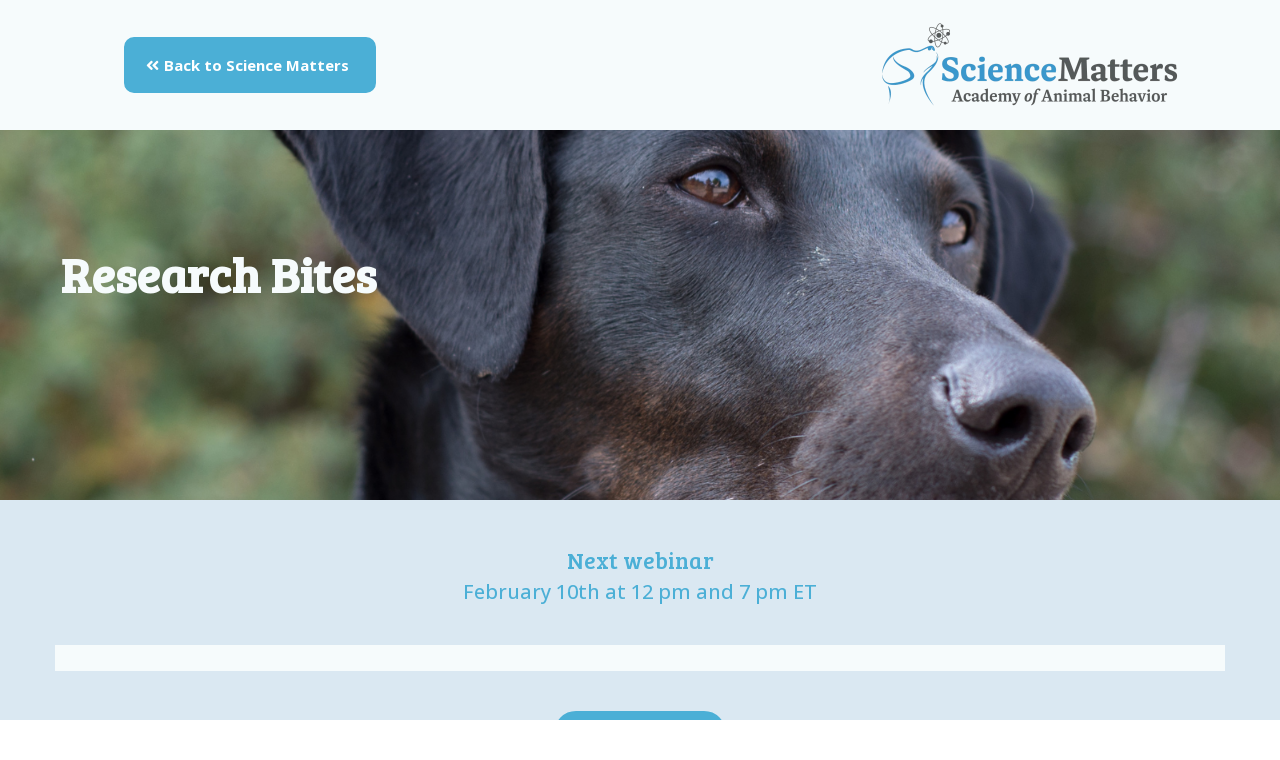

--- FILE ---
content_type: text/html;charset=utf-8
request_url: https://go.sciencemattersllc.com/research-bites-7041-page
body_size: 37808
content:
<!DOCTYPE html><html  lang="en"><head><meta charset="utf-8"><meta name="viewport" content="width=device-width, initial-scale=1"><link rel="preconnect" href="https://fonts.gstatic.com/" crossorigin="anonymous"><style> 

 :root{ --primary: #37ca37;
--secondary: #188bf6;
--white: #ffffff;
--gray: #cbd5e0;
--black: #000000;
--red: #e93d3d;
--orange: #f6ad55;
--yellow: #faf089;
--green: #9ae6b4;
--teal: #81e6d9;
--malibu: #63b3ed;
--indigo: #757BBD;
--purple: #d6bcfa;
--pink: #fbb6ce;
--transparent: transparent;
--overlay: rgba(0, 0, 0, 0.5);
--color-likcqm0o: #8dd93c;
--color-likdqbdt: #4bafd6;
--color-like7z9m: #f6fbfc;
--color-likg0bkk: #54453e;
--color-llo805dn: #dae8f2;
--cobalt: #155eef;
--smoke: #f5f5f5;
--color-66c5b4f991201e717d357151: #55575A;
--color-66c5b4f991201e3958357152: #FFFFFF;
--color-66d1e8daf4091849f7608404: #4197cb;
--color-66d1e8daf409185c0e608405: #e3f0f8;
--color-66d1e8daf409184d40608406: #f7be00;
--inter: 'Inter';
--space-grotesk: 'Space Grotesk';
--arial: 'Arial';
--lato: 'Lato';
--open-sans: 'Open Sans';
--montserrat: 'Montserrat';
--bree-serif: 'Bree Serif';
--caveat: 'Caveat';
--permanent-marker: 'Permanent Marker';
--roboto: 'Roboto';
--nunito: 'Nunito';
--headlinefont: 'Bree Serif';
--contentfont: 'Open Sans';
--text-color: #000000;
--link-color: #188bf6; } .bg-fixed{bottom:0;top:0;left:0;right:0;position:fixed;overflow:auto;background-color:var(--white)} 
            
            .drop-zone-draggable .hl_main_popup{padding:20px;margin-top:0;border-color:var(--gray);border-width:10px;border-style:solid;background-color:var(--white);width:720px}
            
          
#hl_main_popup.popup-body{position:absolute!important;left:50%!important;bottom:auto!important;transform:translate(-50%,0)!important;right:auto!important;padding:20px;margin-top:0;border-color:var(--gray);border-width:10px;border-style:solid;background-color:var(--white);width:720px}.--mobile #hl_main_popup.popup-body{width:380px!important}@media screen and (min-width:0px) and (max-width:480px){#hl_main_popup.popup-body{width:380px!important}} 
            
            .drop-zone-draggable .hl_main_popup-EdFWMQgdXi{padding:20px;margin-top:0;border-color:var(--gray);border-width:10px;border-style:solid;background-color:var(--white);width:720px}
            
          
#hl_main_popup-EdFWMQgdXi.popup-body{position:absolute!important;left:50%!important;bottom:auto!important;transform:translate(-50%,0)!important;right:auto!important;padding:20px;margin-top:0;border-color:var(--gray);border-width:10px;border-style:solid;background-color:var(--white);width:720px}.--mobile #hl_main_popup-EdFWMQgdXi.popup-body{width:380px!important}@media screen and (min-width:0px) and (max-width:480px){#hl_main_popup-EdFWMQgdXi.popup-body{width:380px!important}}  
 /* ---- Section styles ----- */ 
:root{--white:#ffffff;--black:#000000;--transparent:transparent;--color-likdqbdt:#4bafd6;--color-like7z9m:#f6fbfc}.hl_page-preview--content .col-KOzlDvZ6Az,.hl_page-preview--content .row-_kWZXei6dF,.hl_page-preview--content .section-aFp2gRiTB{padding:5px 0;margin-top:0;margin-bottom:0;background-color:var(--color-like7z9m);border-color:var(--black);border-width:2px;border-style:solid}.hl_page-preview--content .col-KOzlDvZ6Az,.hl_page-preview--content .row-_kWZXei6dF{background-color:var(--transparent);width:100%}.hl_page-preview--content .col-KOzlDvZ6Az{padding:5px}.hl_page-preview--content .image-RqwAzMou57{margin-top:0;margin-bottom:0}.hl_page-preview--content .image-RqwAzMou57 .image-container img{box-shadow:undefined;width:300px}.hl_page-preview--content .cimage-RqwAzMou57{padding:5px 10px;background-color:var(--transparent);opacity:1;text-align:center}.hl_page-preview--content .col-8adv3_6P9L,.hl_page-preview--content .col-CT7z7l95J4{padding:5px;background-color:var(--transparent);width:100%;border-color:var(--black);border-width:2px;border-style:solid;margin-top:0;margin-bottom:0}.hl_page-preview--content .button-NrreMkVBPY{margin-top:0;margin-bottom:0;text-align:center}.hl_page-preview--content .cbutton-NrreMkVBPY{font-family:var(--contentfont);background-color:var(--color-likdqbdt);color:var(--white);secondary-color:var(--white);text-decoration:none;padding:15px 20px;font-weight:700;border-color:var(--color-likdqbdt);border-width:2px;border-style:solid;letter-spacing:0;text-transform:none;text-shadow:0 0 0 transparent;width:auto%}#section-aFp2gRiTB>.inner{max-width:1170px}#col-8adv3_6P9L>.inner,#col-CT7z7l95J4>.inner,#col-KOzlDvZ6Az>.inner{flex-direction:column;justify-content:center;align-items:inherit;flex-wrap:nowrap}.button-NrreMkVBPY .button-icon-start:before{content:"";font-family:"Font Awesome 5 Free";font-weight:700}@media screen and (min-width:481px) and (max-width:10000px){.button-NrreMkVBPY .button-icon-end,.button-NrreMkVBPY .button-icon-start,.button-NrreMkVBPY .main-heading-button{font-size:15px;font-weight:undefined}.button-NrreMkVBPY .button-icon-start{margin-right:5px}.button-NrreMkVBPY .button-icon-end{margin-left:5px}.button-NrreMkVBPY .sub-heading-button{font-size:15px;color:var(--white);font-weight:undefined}}@media screen and (min-width:0px) and (max-width:480px){.button-NrreMkVBPY .button-icon-end,.button-NrreMkVBPY .button-icon-start,.button-NrreMkVBPY .main-heading-button{font-size:15px;font-weight:undefined}.button-NrreMkVBPY .button-icon-start{margin-right:5px}.button-NrreMkVBPY .button-icon-end{margin-left:5px}.button-NrreMkVBPY .sub-heading-button{font-size:15px;color:var(--white);font-weight:undefined}} 
 /* ---- Section styles ----- */ 
:root{--white:#ffffff;--black:#000000;--transparent:transparent;--color-like7z9m:#f6fbfc}.hl_page-preview--content .col-Cvd72hkU_G,.hl_page-preview--content .row-aH0PBa9moO,.hl_page-preview--content .section-ritKxzC9q-{padding:20px 0;margin-top:0;margin-bottom:0;background-color:var(--white);border-color:var(--black);border-width:2px;border-style:solid}.hl_page-preview--content .col-Cvd72hkU_G,.hl_page-preview--content .row-aH0PBa9moO{padding:15px 0;background-color:var(--transparent);width:100%}.hl_page-preview--content .col-Cvd72hkU_G{padding:10px 5px}.hl_page-preview--content .row-DivpK-jHJu{margin-top:0;margin-bottom:0;padding:15px 0;width:100%}.hl_page-preview--content .cheading-j2tywgDv5P,.hl_page-preview--content .col-bLqA36JT1-,.hl_page-preview--content .row-DivpK-jHJu{background-color:var(--transparent);border-color:var(--black);border-width:2px;border-style:solid}.hl_page-preview--content .col-bLqA36JT1-{padding:10px 5px;width:100%;margin-top:0;margin-bottom:0}.hl_page-preview--content #heading-j2tywgDv5P,.hl_page-preview--content #paragraph-JC7blRJT5K{margin-top:0;margin-bottom:0}.hl_page-preview--content .cheading-j2tywgDv5P{font-family:var(--headlinefont);color:var(--color-like7z9m);icon-color:var(--text-color);font-weight:400;padding:0;opacity:1;text-shadow:0 0 0 transparent;line-height:1.3em;letter-spacing:0;text-align:left}.hl_page-preview--content .row-X_3nPRC4wz{margin-top:0;margin-bottom:0;padding:15px 0;width:100%}.hl_page-preview--content .col-piSxKb9UCW,.hl_page-preview--content .cparagraph-JC7blRJT5K,.hl_page-preview--content .row-X_3nPRC4wz{background-color:var(--transparent);border-color:var(--black);border-width:2px;border-style:solid}.hl_page-preview--content .col-piSxKb9UCW{padding:10px 5px;width:100%;margin-top:0;margin-bottom:0}.hl_page-preview--content .cparagraph-JC7blRJT5K{font-family:var(--contentfont);color:var(--text-color);icon-color:var(--text-color);font-weight:400;padding:0;opacity:1;text-shadow:0 0 0 transparent;line-height:1.3em;letter-spacing:0;text-align:center}#section-ritKxzC9q->.inner{max-width:1170px}#col-Cvd72hkU_G>.inner,#col-bLqA36JT1->.inner,#col-piSxKb9UCW>.inner{flex-direction:column;justify-content:center;align-items:inherit;flex-wrap:nowrap}.heading-j2tywgDv5P,.paragraph-JC7blRJT5K{font-weight:undefined}.heading-j2tywgDv5P strong{color:var(--color-like7z9m)}.heading-j2tywgDv5P em,.heading-j2tywgDv5P u,.paragraph-JC7blRJT5K em,.paragraph-JC7blRJT5K strong,.paragraph-JC7blRJT5K u{color:var(--text-color)}.heading-j2tywgDv5P a,.heading-j2tywgDv5P a *,.paragraph-JC7blRJT5K a,.paragraph-JC7blRJT5K a *{color:var(--link-color);text-decoration:none}.heading-j2tywgDv5P a u,.heading-j2tywgDv5P a:hover,.paragraph-JC7blRJT5K a u,.paragraph-JC7blRJT5K a:hover{text-decoration:underline}.heading-j2tywgDv5P a s,.paragraph-JC7blRJT5K a s{text-decoration:line-through}@media screen and (min-width:0px) and (max-width:480px){.heading-j2tywgDv5P h1,.heading-j2tywgDv5P h2,.heading-j2tywgDv5P h3,.heading-j2tywgDv5P h4,.heading-j2tywgDv5P h5,.heading-j2tywgDv5P h6,.heading-j2tywgDv5P ul li,.heading-j2tywgDv5P.text-output{font-size:32px!important;font-weight:undefined}}@media screen and (min-width:481px) and (max-width:10000px){.heading-j2tywgDv5P h1,.heading-j2tywgDv5P h2,.heading-j2tywgDv5P h3,.heading-j2tywgDv5P h4,.heading-j2tywgDv5P h5,.heading-j2tywgDv5P h6,.heading-j2tywgDv5P ul li,.heading-j2tywgDv5P.text-output{font-size:48px!important;font-weight:undefined}}.heading-j2tywgDv5P.text-output h1:first-child:before,.heading-j2tywgDv5P.text-output h2:first-child:before,.heading-j2tywgDv5P.text-output h3:first-child:before,.heading-j2tywgDv5P.text-output h4:first-child:before,.heading-j2tywgDv5P.text-output h5:first-child:before,.heading-j2tywgDv5P.text-output h6:first-child:before,.heading-j2tywgDv5P.text-output p:first-child:before,.paragraph-JC7blRJT5K.text-output h1:first-child:before,.paragraph-JC7blRJT5K.text-output h2:first-child:before,.paragraph-JC7blRJT5K.text-output h3:first-child:before,.paragraph-JC7blRJT5K.text-output h4:first-child:before,.paragraph-JC7blRJT5K.text-output h5:first-child:before,.paragraph-JC7blRJT5K.text-output h6:first-child:before,.paragraph-JC7blRJT5K.text-output p:first-child:before{color:var(--text-color);content:'\';
    font-family: '';margin-right:5px;font-weight:700}@media screen and (min-width:0px) and (max-width:480px){.paragraph-JC7blRJT5K h1,.paragraph-JC7blRJT5K h2,.paragraph-JC7blRJT5K h3,.paragraph-JC7blRJT5K h4,.paragraph-JC7blRJT5K h5,.paragraph-JC7blRJT5K h6,.paragraph-JC7blRJT5K ul li,.paragraph-JC7blRJT5K.text-output{font-size:14px!important;font-weight:undefined}}@media screen and (min-width:481px) and (max-width:10000px){.paragraph-JC7blRJT5K h1,.paragraph-JC7blRJT5K h2,.paragraph-JC7blRJT5K h3,.paragraph-JC7blRJT5K h4,.paragraph-JC7blRJT5K h5,.paragraph-JC7blRJT5K h6,.paragraph-JC7blRJT5K ul li,.paragraph-JC7blRJT5K.text-output{font-size:14px!important;font-weight:undefined}} 
 /* ---- Section styles ----- */ 
:root{--white:#ffffff;--black:#000000;--transparent:transparent;--color-likdqbdt:#4bafd6;--color-like7z9m:#f6fbfc;--color-llo805dn:#dae8f2}.hl_page-preview--content .col-_tbOWT2dfn,.hl_page-preview--content .row-apjeMmZmL-,.hl_page-preview--content .section-hTPfLcdCAG{padding:20px 0;margin-top:0;margin-bottom:0;background-color:var(--color-llo805dn);border-color:var(--black);border-width:2px;border-style:solid}.hl_page-preview--content .col-_tbOWT2dfn,.hl_page-preview--content .row-apjeMmZmL-{padding:15px 0;background-color:var(--transparent);width:100%}.hl_page-preview--content .col-_tbOWT2dfn{padding:10px 5px}.hl_page-preview--content .button-U5YDDjWaEF{margin-top:0;margin-bottom:0;text-align:center}.hl_page-preview--content .cbutton-U5YDDjWaEF{font-family:var(--headlinefont);background-color:var(--color-likdqbdt);color:var(--white);secondary-color:var(--white);text-decoration:none;padding:10px 20px;font-weight:700;border-color:var(--color-likdqbdt);border-width:2px;border-style:solid;letter-spacing:0;text-transform:none;text-shadow:0 0 0 transparent;width:auto%}.hl_page-preview--content .col-86aEFCkOSm,.hl_page-preview--content .row-4YyaZOwCd4{margin-top:0;margin-bottom:0;padding:15px 0;background-color:var(--transparent);border-color:var(--black);border-width:2px;border-style:solid;width:100%}.hl_page-preview--content .col-86aEFCkOSm{padding:10px 5px;background-color:var(--color-like7z9m)}.hl_page-preview--content .countdown-fuBQ8fOhkN{margin-top:6px;margin-bottom:0}.hl_page-preview--content .ccountdown-fuBQ8fOhkN{font-family:var(--contentfont);color:var(--color-likdqbdt);justify-content:center;secondary-color:var(--color-likdqbdt)}.hl_page-preview--content .col-x6Hn72-xal,.hl_page-preview--content .row-5xwvPtfqME{margin-top:0;margin-bottom:0;padding:15px 0;background-color:var(--transparent);border-color:var(--black);border-width:2px;border-style:solid;width:100%}.hl_page-preview--content .col-x6Hn72-xal{padding:10px 5px}.hl_page-preview--content #sub-heading-2-4rQnzbhB,.hl_page-preview--content #sub-heading-v0dt0YC3-c{margin-top:0;margin-bottom:0}.hl_page-preview--content .csub-heading-2-4rQnzbhB,.hl_page-preview--content .csub-heading-v0dt0YC3-c{background-color:var(--transparent);color:var(--color-likdqbdt);icon-color:var(--text-color);font-weight:400;opacity:1;text-shadow:0 0 0 transparent;border-color:var(--black);border-width:2px;border-style:solid;line-height:1.3em;letter-spacing:0;text-align:center}.hl_page-preview--content .csub-heading-2-4rQnzbhB{font-family:var(--contentfont);padding:0;text-transform:none}.hl_page-preview--content .csub-heading-v0dt0YC3-c{font-family:var(--headlinefont);padding:0 0 5px}#section-hTPfLcdCAG>.inner{max-width:1170px}#col-86aEFCkOSm>.inner,#col-_tbOWT2dfn>.inner,#col-x6Hn72-xal>.inner{flex-direction:column;justify-content:center;align-items:inherit;flex-wrap:nowrap}@media screen and (min-width:481px) and (max-width:10000px){.button-U5YDDjWaEF .button-icon-end,.button-U5YDDjWaEF .button-icon-start,.button-U5YDDjWaEF .main-heading-button{font-size:15px;font-weight:undefined}.button-U5YDDjWaEF .button-icon-start{margin-right:5px}.button-U5YDDjWaEF .button-icon-end{margin-left:5px}.button-U5YDDjWaEF .sub-heading-button{font-size:15px;color:var(--white);font-weight:undefined}}@media screen and (min-width:0px) and (max-width:480px){.button-U5YDDjWaEF .button-icon-end,.button-U5YDDjWaEF .button-icon-start,.button-U5YDDjWaEF .main-heading-button{font-size:15px;font-weight:undefined}.button-U5YDDjWaEF .button-icon-start{margin-right:5px}.button-U5YDDjWaEF .button-icon-end{margin-left:5px}.button-U5YDDjWaEF .sub-heading-button{font-size:15px;color:var(--white);font-weight:undefined}}.countdown-fuBQ8fOhkN .count{font-size:32px;font-weight:unset}.countdown-fuBQ8fOhkN .label{font-size:15px;color:var(--color-likdqbdt)!important;font-weight:unset}@media screen and (min-width:0px) and (max-width:480px){.countdown-fuBQ8fOhkN .label{font-size:38px;font-weight:unset}.countdown-fuBQ8fOhkN .count{font-size:32px;font-weight:unset}}.sub-heading-2-4rQnzbhB,.sub-heading-v0dt0YC3-c{font-weight:undefined}.sub-heading-2-4rQnzbhB em,.sub-heading-2-4rQnzbhB strong,.sub-heading-2-4rQnzbhB u,.sub-heading-v0dt0YC3-c em,.sub-heading-v0dt0YC3-c strong,.sub-heading-v0dt0YC3-c u{color:var(--text-color)}.sub-heading-2-4rQnzbhB a,.sub-heading-2-4rQnzbhB a *,.sub-heading-v0dt0YC3-c a,.sub-heading-v0dt0YC3-c a *{color:var(--link-color);text-decoration:none}.sub-heading-2-4rQnzbhB a u,.sub-heading-2-4rQnzbhB a:hover,.sub-heading-v0dt0YC3-c a u,.sub-heading-v0dt0YC3-c a:hover{text-decoration:underline}.sub-heading-2-4rQnzbhB a s,.sub-heading-v0dt0YC3-c a s{text-decoration:line-through}@media screen and (min-width:0px) and (max-width:480px){.sub-heading-2-4rQnzbhB h1,.sub-heading-2-4rQnzbhB h2,.sub-heading-2-4rQnzbhB h3,.sub-heading-2-4rQnzbhB h4,.sub-heading-2-4rQnzbhB h5,.sub-heading-2-4rQnzbhB h6,.sub-heading-2-4rQnzbhB ul li,.sub-heading-2-4rQnzbhB.text-output{font-size:23px!important;font-weight:undefined}}@media screen and (min-width:481px) and (max-width:10000px){.sub-heading-2-4rQnzbhB h1,.sub-heading-2-4rQnzbhB h2,.sub-heading-2-4rQnzbhB h3,.sub-heading-2-4rQnzbhB h4,.sub-heading-2-4rQnzbhB h5,.sub-heading-2-4rQnzbhB h6,.sub-heading-2-4rQnzbhB ul li,.sub-heading-2-4rQnzbhB.text-output{font-size:20px!important;font-weight:undefined}}.sub-heading-2-4rQnzbhB.text-output h1:first-child:before,.sub-heading-2-4rQnzbhB.text-output h2:first-child:before,.sub-heading-2-4rQnzbhB.text-output h3:first-child:before,.sub-heading-2-4rQnzbhB.text-output h4:first-child:before,.sub-heading-2-4rQnzbhB.text-output h5:first-child:before,.sub-heading-2-4rQnzbhB.text-output h6:first-child:before,.sub-heading-2-4rQnzbhB.text-output p:first-child:before,.sub-heading-v0dt0YC3-c.text-output h1:first-child:before,.sub-heading-v0dt0YC3-c.text-output h2:first-child:before,.sub-heading-v0dt0YC3-c.text-output h3:first-child:before,.sub-heading-v0dt0YC3-c.text-output h4:first-child:before,.sub-heading-v0dt0YC3-c.text-output h5:first-child:before,.sub-heading-v0dt0YC3-c.text-output h6:first-child:before,.sub-heading-v0dt0YC3-c.text-output p:first-child:before{color:var(--text-color);content:'\';
    font-family: '';margin-right:5px;font-weight:700}@media screen and (min-width:0px) and (max-width:480px){.sub-heading-v0dt0YC3-c h1,.sub-heading-v0dt0YC3-c h2,.sub-heading-v0dt0YC3-c h3,.sub-heading-v0dt0YC3-c h4,.sub-heading-v0dt0YC3-c h5,.sub-heading-v0dt0YC3-c h6,.sub-heading-v0dt0YC3-c ul li,.sub-heading-v0dt0YC3-c.text-output{font-size:23px!important;font-weight:undefined}}@media screen and (min-width:481px) and (max-width:10000px){.sub-heading-v0dt0YC3-c h1,.sub-heading-v0dt0YC3-c h2,.sub-heading-v0dt0YC3-c h3,.sub-heading-v0dt0YC3-c h4,.sub-heading-v0dt0YC3-c h5,.sub-heading-v0dt0YC3-c h6,.sub-heading-v0dt0YC3-c ul li,.sub-heading-v0dt0YC3-c.text-output{font-size:23px!important;font-weight:undefined}} 
 /* ---- Section styles ----- */ 
:root{--white:#ffffff;--black:#000000;--transparent:transparent;--color-likdqbdt:#4bafd6;--color-like7z9m:#f6fbfc}.hl_page-preview--content .col-OZ3b1O_CxM,.hl_page-preview--content .row-tnEBPTiedK,.hl_page-preview--content .section-hJX9zbh-i0{padding:20px 0;margin-top:0;margin-bottom:0;background-color:var(--color-like7z9m);border-color:var(--black);border-width:2px;border-style:solid}.hl_page-preview--content .col-OZ3b1O_CxM,.hl_page-preview--content .row-tnEBPTiedK{padding:15px 0;background-color:var(--transparent);width:100%}.hl_page-preview--content .col-OZ3b1O_CxM{padding:10px 5px}.hl_page-preview--content #paragraph-8vw5NmbfPf,.hl_page-preview--content #sub-heading-2g6M5iXmiB,.hl_page-preview--content #sub-heading-KybFkNAOc4,.hl_page-preview--content .image-8q23G32_xh{margin-top:0;margin-bottom:0}.hl_page-preview--content .image-8q23G32_xh .image-container img{box-shadow:undefined}.hl_page-preview--content .cimage-8q23G32_xh{padding:10px;background-color:var(--transparent);opacity:1;text-align:center}.hl_page-preview--content .col-zo1IXAPkSN{padding:10px 5px;background-color:var(--transparent);width:100%;border-color:var(--black);border-width:2px;border-style:solid;margin-top:0;margin-bottom:0}.hl_page-preview--content .button-xNiR6bvrg-{margin-top:0;margin-bottom:0;text-align:left}.hl_page-preview--content .cbutton-xNiR6bvrg-{font-family:var(--headlinefont);background-color:var(--color-likdqbdt);color:var(--white);secondary-color:var(--white);text-decoration:none;padding:10px 20px;font-weight:700;border-color:var(--color-likdqbdt);border-width:2px;border-style:solid;letter-spacing:0;text-transform:none;text-shadow:0 0 0 transparent;width:auto%}.hl_page-preview--content .cparagraph-8vw5NmbfPf,.hl_page-preview--content .csub-heading-2g6M5iXmiB,.hl_page-preview--content .csub-heading-KybFkNAOc4{font-family:var(--contentfont);background-color:var(--transparent);icon-color:var(--text-color);font-weight:400;padding:0;opacity:1;text-shadow:0 0 0 transparent;border-color:var(--black);border-width:2px;border-style:solid;line-height:1.3em;letter-spacing:0;text-align:left}.hl_page-preview--content .cparagraph-8vw5NmbfPf{color:#55575aff}.hl_page-preview--content .csub-heading-2g6M5iXmiB,.hl_page-preview--content .csub-heading-KybFkNAOc4{color:var(--color-likdqbdt)}.hl_page-preview--content .csub-heading-2g6M5iXmiB{font-family:var(--headlinefont);padding:0 0 5px}#section-hJX9zbh-i0>.inner{max-width:1170px}#col-OZ3b1O_CxM>.inner,#col-zo1IXAPkSN>.inner{flex-direction:column;justify-content:center;align-items:inherit;flex-wrap:nowrap}@media screen and (min-width:481px) and (max-width:10000px){.button-xNiR6bvrg- .button-icon-end,.button-xNiR6bvrg- .button-icon-start,.button-xNiR6bvrg- .main-heading-button{font-size:15px;font-weight:undefined}.button-xNiR6bvrg- .button-icon-start{margin-right:5px}.button-xNiR6bvrg- .button-icon-end{margin-left:5px}.button-xNiR6bvrg- .sub-heading-button{font-size:15px;color:var(--white);font-weight:undefined}}@media screen and (min-width:0px) and (max-width:480px){.button-xNiR6bvrg- .button-icon-end,.button-xNiR6bvrg- .button-icon-start,.button-xNiR6bvrg- .main-heading-button{font-size:15px;font-weight:undefined}.button-xNiR6bvrg- .button-icon-start{margin-right:5px}.button-xNiR6bvrg- .button-icon-end{margin-left:5px}.button-xNiR6bvrg- .sub-heading-button{font-size:15px;color:var(--white);font-weight:undefined}}.paragraph-8vw5NmbfPf,.sub-heading-2g6M5iXmiB,.sub-heading-KybFkNAOc4{font-weight:undefined}.paragraph-8vw5NmbfPf em,.paragraph-8vw5NmbfPf strong,.paragraph-8vw5NmbfPf u,.sub-heading-2g6M5iXmiB em,.sub-heading-2g6M5iXmiB strong,.sub-heading-2g6M5iXmiB u,.sub-heading-KybFkNAOc4 em,.sub-heading-KybFkNAOc4 strong,.sub-heading-KybFkNAOc4 u{color:var(--text-color)}.paragraph-8vw5NmbfPf a,.paragraph-8vw5NmbfPf a *,.sub-heading-2g6M5iXmiB a,.sub-heading-2g6M5iXmiB a *,.sub-heading-KybFkNAOc4 a,.sub-heading-KybFkNAOc4 a *{color:var(--link-color);text-decoration:none}.paragraph-8vw5NmbfPf a u,.paragraph-8vw5NmbfPf a:hover,.sub-heading-2g6M5iXmiB a u,.sub-heading-2g6M5iXmiB a:hover,.sub-heading-KybFkNAOc4 a u,.sub-heading-KybFkNAOc4 a:hover{text-decoration:underline}.paragraph-8vw5NmbfPf a s,.sub-heading-2g6M5iXmiB a s,.sub-heading-KybFkNAOc4 a s{text-decoration:line-through}@media screen and (min-width:0px) and (max-width:480px){.paragraph-8vw5NmbfPf h1,.paragraph-8vw5NmbfPf h2,.paragraph-8vw5NmbfPf h3,.paragraph-8vw5NmbfPf h4,.paragraph-8vw5NmbfPf h5,.paragraph-8vw5NmbfPf h6,.paragraph-8vw5NmbfPf ul li,.paragraph-8vw5NmbfPf.text-output{font-size:14px!important;font-weight:undefined}}@media screen and (min-width:481px) and (max-width:10000px){.paragraph-8vw5NmbfPf h1,.paragraph-8vw5NmbfPf h2,.paragraph-8vw5NmbfPf h3,.paragraph-8vw5NmbfPf h4,.paragraph-8vw5NmbfPf h5,.paragraph-8vw5NmbfPf h6,.paragraph-8vw5NmbfPf ul li,.paragraph-8vw5NmbfPf.text-output{font-size:14px!important;font-weight:undefined}}.paragraph-8vw5NmbfPf.text-output h1:first-child:before,.paragraph-8vw5NmbfPf.text-output h2:first-child:before,.paragraph-8vw5NmbfPf.text-output h3:first-child:before,.paragraph-8vw5NmbfPf.text-output h4:first-child:before,.paragraph-8vw5NmbfPf.text-output h5:first-child:before,.paragraph-8vw5NmbfPf.text-output h6:first-child:before,.paragraph-8vw5NmbfPf.text-output p:first-child:before,.sub-heading-2g6M5iXmiB.text-output h1:first-child:before,.sub-heading-2g6M5iXmiB.text-output h2:first-child:before,.sub-heading-2g6M5iXmiB.text-output h3:first-child:before,.sub-heading-2g6M5iXmiB.text-output h4:first-child:before,.sub-heading-2g6M5iXmiB.text-output h5:first-child:before,.sub-heading-2g6M5iXmiB.text-output h6:first-child:before,.sub-heading-2g6M5iXmiB.text-output p:first-child:before,.sub-heading-KybFkNAOc4.text-output h1:first-child:before,.sub-heading-KybFkNAOc4.text-output h2:first-child:before,.sub-heading-KybFkNAOc4.text-output h3:first-child:before,.sub-heading-KybFkNAOc4.text-output h4:first-child:before,.sub-heading-KybFkNAOc4.text-output h5:first-child:before,.sub-heading-KybFkNAOc4.text-output h6:first-child:before,.sub-heading-KybFkNAOc4.text-output p:first-child:before{color:var(--text-color);content:'\';
    font-family: '';margin-right:5px;font-weight:700}@media screen and (min-width:0px) and (max-width:480px){.sub-heading-KybFkNAOc4 h1,.sub-heading-KybFkNAOc4 h2,.sub-heading-KybFkNAOc4 h3,.sub-heading-KybFkNAOc4 h4,.sub-heading-KybFkNAOc4 h5,.sub-heading-KybFkNAOc4 h6,.sub-heading-KybFkNAOc4 ul li,.sub-heading-KybFkNAOc4.text-output{font-size:20px!important;font-weight:undefined}}@media screen and (min-width:481px) and (max-width:10000px){.sub-heading-KybFkNAOc4 h1,.sub-heading-KybFkNAOc4 h2,.sub-heading-KybFkNAOc4 h3,.sub-heading-KybFkNAOc4 h4,.sub-heading-KybFkNAOc4 h5,.sub-heading-KybFkNAOc4 h6,.sub-heading-KybFkNAOc4 ul li,.sub-heading-KybFkNAOc4.text-output{font-size:20px!important;font-weight:undefined}}@media screen and (min-width:0px) and (max-width:480px){.sub-heading-2g6M5iXmiB h1,.sub-heading-2g6M5iXmiB h2,.sub-heading-2g6M5iXmiB h3,.sub-heading-2g6M5iXmiB h4,.sub-heading-2g6M5iXmiB h5,.sub-heading-2g6M5iXmiB h6,.sub-heading-2g6M5iXmiB ul li,.sub-heading-2g6M5iXmiB.text-output{font-size:23px!important;font-weight:undefined}}@media screen and (min-width:481px) and (max-width:10000px){.sub-heading-2g6M5iXmiB h1,.sub-heading-2g6M5iXmiB h2,.sub-heading-2g6M5iXmiB h3,.sub-heading-2g6M5iXmiB h4,.sub-heading-2g6M5iXmiB h5,.sub-heading-2g6M5iXmiB h6,.sub-heading-2g6M5iXmiB ul li,.sub-heading-2g6M5iXmiB.text-output{font-size:23px!important;font-weight:undefined}} 
 /* ---- Section styles ----- */ 
:root{--white:#ffffff;--black:#000000;--transparent:transparent;--color-likdqbdt:#4bafd6;--color-like7z9m:#f6fbfc}.hl_page-preview--content .col-EXkqJkcf2-,.hl_page-preview--content .row-TCp9Th_H3l,.hl_page-preview--content .section-ekFb3IMDn4{padding:35px 0 20px;margin-top:0;margin-bottom:0;background-color:var(--transparent);border-color:var(--black);border-width:2px;border-style:solid}.hl_page-preview--content .col-EXkqJkcf2-,.hl_page-preview--content .row-TCp9Th_H3l{padding:50px 0 35px;width:100%}.hl_page-preview--content .col-EXkqJkcf2-{padding:10px 5px}.hl_page-preview--content .button-1VC85oWCS2{margin-top:0;margin-bottom:0;text-align:right}.hl_page-preview--content .cbutton-1VC85oWCS2,.hl_page-preview--content .csub-heading-jkP8jq54Zg{font-family:var(--headlinefont);text-shadow:0 0 0 transparent;border-width:2px;border-style:solid;letter-spacing:0}.hl_page-preview--content .cbutton-1VC85oWCS2{background-color:var(--color-likdqbdt);color:var(--white);secondary-color:var(--white);text-decoration:none;padding:10px 20px;font-weight:700;border-color:var(--color-likdqbdt);text-transform:none;width:auto%}.hl_page-preview--content #sub-heading-jkP8jq54Zg{margin-top:0;margin-bottom:0}.hl_page-preview--content .csub-heading-jkP8jq54Zg{background-color:var(--transparent);color:var(--color-like7z9m);icon-color:var(--text-color);font-weight:400;padding:0;opacity:1;border-color:var(--black);line-height:1.3em;text-align:right}#section-ekFb3IMDn4>.inner{max-width:1170px}#col-EXkqJkcf2->.inner{flex-direction:column;justify-content:center;align-items:inherit;flex-wrap:nowrap}@media screen and (min-width:481px) and (max-width:10000px){.button-1VC85oWCS2 .button-icon-end,.button-1VC85oWCS2 .button-icon-start,.button-1VC85oWCS2 .main-heading-button{font-size:15px;font-weight:undefined}.button-1VC85oWCS2 .button-icon-start{margin-right:5px}.button-1VC85oWCS2 .button-icon-end{margin-left:5px}.button-1VC85oWCS2 .sub-heading-button{font-size:15px;color:var(--white);font-weight:undefined}}@media screen and (min-width:0px) and (max-width:480px){.button-1VC85oWCS2 .button-icon-end,.button-1VC85oWCS2 .button-icon-start,.button-1VC85oWCS2 .main-heading-button{font-size:15px;font-weight:undefined}.button-1VC85oWCS2 .button-icon-start{margin-right:5px}.button-1VC85oWCS2 .button-icon-end{margin-left:5px}.button-1VC85oWCS2 .sub-heading-button{font-size:15px;color:var(--white);font-weight:undefined}}.sub-heading-jkP8jq54Zg{font-weight:undefined}.sub-heading-jkP8jq54Zg em,.sub-heading-jkP8jq54Zg strong,.sub-heading-jkP8jq54Zg u{color:var(--text-color)}.sub-heading-jkP8jq54Zg a,.sub-heading-jkP8jq54Zg a *{color:var(--link-color);text-decoration:none}.sub-heading-jkP8jq54Zg a u,.sub-heading-jkP8jq54Zg a:hover{text-decoration:underline}.sub-heading-jkP8jq54Zg a s{text-decoration:line-through}@media screen and (min-width:0px) and (max-width:480px){.sub-heading-jkP8jq54Zg h1,.sub-heading-jkP8jq54Zg h2,.sub-heading-jkP8jq54Zg h3,.sub-heading-jkP8jq54Zg h4,.sub-heading-jkP8jq54Zg h5,.sub-heading-jkP8jq54Zg h6,.sub-heading-jkP8jq54Zg ul li,.sub-heading-jkP8jq54Zg.text-output{font-size:23px!important;font-weight:undefined}}@media screen and (min-width:481px) and (max-width:10000px){.sub-heading-jkP8jq54Zg h1,.sub-heading-jkP8jq54Zg h2,.sub-heading-jkP8jq54Zg h3,.sub-heading-jkP8jq54Zg h4,.sub-heading-jkP8jq54Zg h5,.sub-heading-jkP8jq54Zg h6,.sub-heading-jkP8jq54Zg ul li,.sub-heading-jkP8jq54Zg.text-output{font-size:23px!important;font-weight:undefined}}.sub-heading-jkP8jq54Zg.text-output h1:first-child:before,.sub-heading-jkP8jq54Zg.text-output h2:first-child:before,.sub-heading-jkP8jq54Zg.text-output h3:first-child:before,.sub-heading-jkP8jq54Zg.text-output h4:first-child:before,.sub-heading-jkP8jq54Zg.text-output h5:first-child:before,.sub-heading-jkP8jq54Zg.text-output h6:first-child:before,.sub-heading-jkP8jq54Zg.text-output p:first-child:before{color:var(--text-color);content:'\';
    font-family: '';margin-right:5px;font-weight:700} 
 /* ---- Section styles ----- */ 
:root{--black:#000000;--transparent:transparent;--color-likdqbdt:#4bafd6;--color-llo805dn:#dae8f2}.hl_page-preview--content .row-Kk5IzV0QDf,.hl_page-preview--content .section-UFtzFZl_tq{padding:20px 0;margin-top:0;margin-bottom:0;background-color:var(--color-llo805dn);border-color:var(--black);border-width:2px;border-style:solid}.hl_page-preview--content .row-Kk5IzV0QDf{padding:15px 0;background-color:var(--transparent);width:100%}.hl_page-preview--content .col-ZqtexYwLCi{padding:10px 5px;width:100%;margin-top:0;margin-bottom:0}.hl_page-preview--content #bulletList-_VlkMwWpVV,.hl_page-preview--content #paragraph-AhbdGVpmlL,.hl_page-preview--content #sub-heading-lvg1IFfIVg{margin-top:0;margin-bottom:0}.hl_page-preview--content .cbulletList-_VlkMwWpVV,.hl_page-preview--content .col-XkL_K60uEt,.hl_page-preview--content .col-ZqtexYwLCi{background-color:var(--transparent);border-color:var(--black);border-width:2px;border-style:solid}.hl_page-preview--content .cbulletList-_VlkMwWpVV{font-family:var(--contentfont);color:var(--text-color);icon-color:var(--text-color);padding:20px;opacity:1;text-shadow:0 0 0 transparent;line-height:1em;letter-spacing:0;text-align:left}.hl_page-preview--content .col-XkL_K60uEt{padding:10px 5px;width:100%;margin-top:0;margin-bottom:0}.hl_page-preview--content .cparagraph-AhbdGVpmlL,.hl_page-preview--content .csub-heading-lvg1IFfIVg{font-family:var(--contentfont);background-color:var(--transparent);color:var(--color-likdqbdt);icon-color:var(--text-color);font-weight:400;padding:0;opacity:1;text-shadow:0 0 0 transparent;border-color:var(--black);border-width:2px;border-style:solid;line-height:1.3em;letter-spacing:0;text-align:left}.hl_page-preview--content .csub-heading-lvg1IFfIVg{font-family:var(--headlinefont);padding:0 0 5px}#section-UFtzFZl_tq>.inner{max-width:1170px}#col-XkL_K60uEt>.inner,#col-ZqtexYwLCi>.inner{flex-direction:column;justify-content:center;align-items:inherit;flex-wrap:nowrap}.bulletList-_VlkMwWpVV,.paragraph-AhbdGVpmlL,.sub-heading-lvg1IFfIVg{font-weight:undefined}.bulletList-_VlkMwWpVV em,.bulletList-_VlkMwWpVV strong,.bulletList-_VlkMwWpVV u,.paragraph-AhbdGVpmlL em,.paragraph-AhbdGVpmlL strong,.paragraph-AhbdGVpmlL u,.sub-heading-lvg1IFfIVg em,.sub-heading-lvg1IFfIVg strong,.sub-heading-lvg1IFfIVg u{color:var(--text-color)}.bulletList-_VlkMwWpVV a,.bulletList-_VlkMwWpVV a *,.paragraph-AhbdGVpmlL a,.paragraph-AhbdGVpmlL a *,.sub-heading-lvg1IFfIVg a,.sub-heading-lvg1IFfIVg a *{color:var(--link-color);text-decoration:none}.bulletList-_VlkMwWpVV a u,.bulletList-_VlkMwWpVV a:hover,.paragraph-AhbdGVpmlL a u,.paragraph-AhbdGVpmlL a:hover,.sub-heading-lvg1IFfIVg a u,.sub-heading-lvg1IFfIVg a:hover{text-decoration:underline}.bulletList-_VlkMwWpVV a s,.paragraph-AhbdGVpmlL a s,.sub-heading-lvg1IFfIVg a s{text-decoration:line-through}@media screen and (min-width:0px) and (max-width:480px){.bulletList-_VlkMwWpVV h1,.bulletList-_VlkMwWpVV h2,.bulletList-_VlkMwWpVV h3,.bulletList-_VlkMwWpVV h4,.bulletList-_VlkMwWpVV h5,.bulletList-_VlkMwWpVV h6,.bulletList-_VlkMwWpVV ul li,.bulletList-_VlkMwWpVV.text-output{font-size:16px!important;font-weight:undefined}.bulletList-_VlkMwWpVV.text-output li:not(:last-child){margin-bottom:0}}@media screen and (min-width:481px) and (max-width:10000px){.bulletList-_VlkMwWpVV h1,.bulletList-_VlkMwWpVV h2,.bulletList-_VlkMwWpVV h3,.bulletList-_VlkMwWpVV h4,.bulletList-_VlkMwWpVV h5,.bulletList-_VlkMwWpVV h6,.bulletList-_VlkMwWpVV ul li,.bulletList-_VlkMwWpVV.text-output{font-size:16px!important;font-weight:undefined}}.bulletList-_VlkMwWpVV.text-output ul{list-style-type:none;margin:0;padding:0 0 0 1.5em}.bulletList-_VlkMwWpVV.text-output ol{padding-left:1.5em}.bulletList-_VlkMwWpVV.text-output ol li,.bulletList-_VlkMwWpVV.text-output ul li{padding-inline-start:.5em}.bulletList-_VlkMwWpVV.text-output li{list-style-type:disc}.bulletList-_VlkMwWpVV.text-output li::marker{font-family:inherit;font-weight:unset;color:var(--text-color);margin-right:.3em;margin-left:-1.5em;text-align:right}.bulletList-_VlkMwWpVV.text-output li:not(:last-child){margin-bottom:0}@media screen and (min-width:0px) and (max-width:480px){.paragraph-AhbdGVpmlL h1,.paragraph-AhbdGVpmlL h2,.paragraph-AhbdGVpmlL h3,.paragraph-AhbdGVpmlL h4,.paragraph-AhbdGVpmlL h5,.paragraph-AhbdGVpmlL h6,.paragraph-AhbdGVpmlL ul li,.paragraph-AhbdGVpmlL.text-output{font-size:14px!important;font-weight:undefined}}@media screen and (min-width:481px) and (max-width:10000px){.paragraph-AhbdGVpmlL h1,.paragraph-AhbdGVpmlL h2,.paragraph-AhbdGVpmlL h3,.paragraph-AhbdGVpmlL h4,.paragraph-AhbdGVpmlL h5,.paragraph-AhbdGVpmlL h6,.paragraph-AhbdGVpmlL ul li,.paragraph-AhbdGVpmlL.text-output{font-size:14px!important;font-weight:undefined}}.paragraph-AhbdGVpmlL.text-output h1:first-child:before,.paragraph-AhbdGVpmlL.text-output h2:first-child:before,.paragraph-AhbdGVpmlL.text-output h3:first-child:before,.paragraph-AhbdGVpmlL.text-output h4:first-child:before,.paragraph-AhbdGVpmlL.text-output h5:first-child:before,.paragraph-AhbdGVpmlL.text-output h6:first-child:before,.paragraph-AhbdGVpmlL.text-output p:first-child:before,.sub-heading-lvg1IFfIVg.text-output h1:first-child:before,.sub-heading-lvg1IFfIVg.text-output h2:first-child:before,.sub-heading-lvg1IFfIVg.text-output h3:first-child:before,.sub-heading-lvg1IFfIVg.text-output h4:first-child:before,.sub-heading-lvg1IFfIVg.text-output h5:first-child:before,.sub-heading-lvg1IFfIVg.text-output h6:first-child:before,.sub-heading-lvg1IFfIVg.text-output p:first-child:before{color:var(--text-color);content:'\';
    font-family: '';margin-right:5px;font-weight:700}@media screen and (min-width:0px) and (max-width:480px){.sub-heading-lvg1IFfIVg h1,.sub-heading-lvg1IFfIVg h2,.sub-heading-lvg1IFfIVg h3,.sub-heading-lvg1IFfIVg h4,.sub-heading-lvg1IFfIVg h5,.sub-heading-lvg1IFfIVg h6,.sub-heading-lvg1IFfIVg ul li,.sub-heading-lvg1IFfIVg.text-output{font-size:23px!important;font-weight:undefined}}@media screen and (min-width:481px) and (max-width:10000px){.sub-heading-lvg1IFfIVg h1,.sub-heading-lvg1IFfIVg h2,.sub-heading-lvg1IFfIVg h3,.sub-heading-lvg1IFfIVg h4,.sub-heading-lvg1IFfIVg h5,.sub-heading-lvg1IFfIVg h6,.sub-heading-lvg1IFfIVg ul li,.sub-heading-lvg1IFfIVg.text-output{font-size:23px!important;font-weight:undefined}} 
 /* ---- Section styles ----- */ 
:root{--white:#ffffff;--black:#000000;--transparent:transparent;--color-likdqbdt:#4bafd6;--color-like7z9m:#f6fbfc;--color-llo805dn:#dae8f2}.hl_page-preview--content .col-yDG2p-DSxm,.hl_page-preview--content .row-2qTDNZDm54,.hl_page-preview--content .section-BCdDaP2tRR{padding:20px 0;margin-top:0;margin-bottom:0;background-color:var(--color-like7z9m);border-color:var(--black);border-width:2px;border-style:solid}.hl_page-preview--content .col-yDG2p-DSxm,.hl_page-preview--content .row-2qTDNZDm54{padding:15px 0;background-color:var(--transparent);width:100%}.hl_page-preview--content .col-yDG2p-DSxm{padding:10px 5px}.hl_page-preview--content .button-43OoYuQeMe{margin-top:12px;margin-bottom:0;text-align:left}.hl_page-preview--content .cbutton-43OoYuQeMe{font-family:var(--headlinefont);background-color:var(--color-likdqbdt);color:var(--white);secondary-color:var(--white);text-decoration:none;padding:10px 20px;font-weight:700;border-color:var(--color-likdqbdt);border-width:2px;border-style:solid;letter-spacing:0;text-transform:none;text-shadow:0 0 0 transparent;width:auto%}.hl_page-preview--content #paragraph-upJspix2uu{margin-top:0;margin-bottom:0}.hl_page-preview--content .cparagraph-j9HBgDuiD_,.hl_page-preview--content .cparagraph-upJspix2uu{font-family:var(--contentfont);background-color:var(--white);color:var(--text-color);icon-color:var(--text-color);font-weight:400;padding:5px 10px;opacity:1;text-shadow:0 0 0 transparent;border-color:var(--black);border-width:2px;border-style:solid;line-height:1.3em;letter-spacing:0;text-align:left}.hl_page-preview--content #paragraph-j9HBgDuiD_{margin-top:0;margin-bottom:9px}.hl_page-preview--content .col-DCg-aErprC{padding:10px 5px;background-color:var(--transparent);width:100%;border-color:var(--black);border-width:2px;border-style:solid;margin-top:0;margin-bottom:0}.hl_page-preview--content #sub-heading-_JSpJMeOud{margin-top:0;margin-bottom:0}.hl_page-preview--content .csub-heading-_JSpJMeOud,.hl_page-preview--content .csub-heading-r2-97NEFEe{font-family:var(--contentfont);background-color:var(--transparent);color:var(--color-likdqbdt);icon-color:var(--text-color);font-weight:400;padding:0;opacity:1;text-shadow:0 0 0 transparent;border-color:var(--black);border-width:2px;border-style:solid;line-height:1.3em;letter-spacing:0;text-align:left}.hl_page-preview--content #sub-heading-r2-97NEFEe{margin-top:0;margin-bottom:8px}.hl_page-preview--content .csub-heading-r2-97NEFEe{font-family:var(--headlinefont);padding:0 0 5px}.hl_page-preview--content .row-7PMDYMV77l{padding:15px 0;background-color:var(--transparent);width:100%}.hl_page-preview--content .cfaq-My1RzlFvyh,.hl_page-preview--content .col-LbwhhOg1px,.hl_page-preview--content .row-7PMDYMV77l{margin-top:0;margin-bottom:0;border-color:var(--black);border-style:solid;border-width:2px}.hl_page-preview--content .col-LbwhhOg1px{padding:10px 5px;background-color:var(--transparent);width:100%}.hl_page-preview--content .cfaq-My1RzlFvyh{font-family:var(--contentfont);faq-open-title-text-color:var(--black);faq-open-title-background-color:var(--color-llo805dn);faq-divider-color:var(--color-likdqbdt);faq-content-text-color:var(--black);faq-open-background-color:var(--color-llo805dn);faq-closed-title-text-color:#111827;faq-closed-title-background-color:var(--color-llo805dn);faq-expand-all-button-text-color:#3b82f6;faq-expand-all-button-border-color:#d1d5db;faq-expand-all-button-background-color:var(--transparent);link-text-color:#3b82f6;faq-heading-font-family:var(--headlinefont);faq-content-font-family:var(--contentfont);padding:10px}.hl_page-preview--content #heading-mPwDJ5AA2I,.hl_page-preview--content #sub-heading-7Gc-3GjVWt{margin-top:0;margin-bottom:0}.hl_page-preview--content .cheading-mPwDJ5AA2I,.hl_page-preview--content .csub-heading-7Gc-3GjVWt{font-family:var(--headlinefont);background-color:var(--transparent);color:var(--color-likdqbdt);icon-color:var(--text-color);font-weight:400;padding:0;opacity:1;text-shadow:0 0 0 transparent;border-color:var(--black);border-width:2px;border-style:solid;line-height:1.3em;letter-spacing:0;text-align:center}.hl_page-preview--content .cheading-mPwDJ5AA2I{padding:0 0 5px}#section-BCdDaP2tRR>.inner{max-width:1170px}#col-DCg-aErprC>.inner,#col-LbwhhOg1px>.inner,#col-yDG2p-DSxm>.inner{flex-direction:column;justify-content:center;align-items:inherit;flex-wrap:nowrap}@media screen and (min-width:481px) and (max-width:10000px){.button-43OoYuQeMe .button-icon-end,.button-43OoYuQeMe .button-icon-start,.button-43OoYuQeMe .main-heading-button{font-size:15px;font-weight:undefined}.button-43OoYuQeMe .button-icon-start{margin-right:5px}.button-43OoYuQeMe .button-icon-end{margin-left:5px}.button-43OoYuQeMe .sub-heading-button{font-size:15px;color:var(--white);font-weight:undefined}}@media screen and (min-width:0px) and (max-width:480px){.button-43OoYuQeMe .button-icon-end,.button-43OoYuQeMe .button-icon-start,.button-43OoYuQeMe .main-heading-button{font-size:15px;font-weight:undefined}.button-43OoYuQeMe .button-icon-start{margin-right:5px}.button-43OoYuQeMe .button-icon-end{margin-left:5px}.button-43OoYuQeMe .sub-heading-button{font-size:15px;color:var(--white);font-weight:undefined}}.heading-mPwDJ5AA2I,.paragraph-j9HBgDuiD_,.paragraph-upJspix2uu,.sub-heading-7Gc-3GjVWt,.sub-heading-_JSpJMeOud,.sub-heading-r2-97NEFEe{font-weight:undefined}.heading-mPwDJ5AA2I em,.heading-mPwDJ5AA2I strong,.heading-mPwDJ5AA2I u,.paragraph-j9HBgDuiD_ em,.paragraph-j9HBgDuiD_ strong,.paragraph-j9HBgDuiD_ u,.paragraph-upJspix2uu em,.paragraph-upJspix2uu strong,.paragraph-upJspix2uu u,.sub-heading-7Gc-3GjVWt em,.sub-heading-7Gc-3GjVWt strong,.sub-heading-7Gc-3GjVWt u,.sub-heading-_JSpJMeOud em,.sub-heading-_JSpJMeOud strong,.sub-heading-_JSpJMeOud u,.sub-heading-r2-97NEFEe em,.sub-heading-r2-97NEFEe strong,.sub-heading-r2-97NEFEe u{color:var(--text-color)}.heading-mPwDJ5AA2I a,.heading-mPwDJ5AA2I a *,.paragraph-j9HBgDuiD_ a,.paragraph-j9HBgDuiD_ a *,.paragraph-upJspix2uu a,.paragraph-upJspix2uu a *,.sub-heading-7Gc-3GjVWt a,.sub-heading-7Gc-3GjVWt a *,.sub-heading-_JSpJMeOud a,.sub-heading-_JSpJMeOud a *,.sub-heading-r2-97NEFEe a,.sub-heading-r2-97NEFEe a *{color:var(--link-color);text-decoration:none}.heading-mPwDJ5AA2I a u,.heading-mPwDJ5AA2I a:hover,.paragraph-j9HBgDuiD_ a u,.paragraph-j9HBgDuiD_ a:hover,.paragraph-upJspix2uu a u,.paragraph-upJspix2uu a:hover,.sub-heading-7Gc-3GjVWt a u,.sub-heading-7Gc-3GjVWt a:hover,.sub-heading-_JSpJMeOud a u,.sub-heading-_JSpJMeOud a:hover,.sub-heading-r2-97NEFEe a u,.sub-heading-r2-97NEFEe a:hover{text-decoration:underline}.heading-mPwDJ5AA2I a s,.paragraph-j9HBgDuiD_ a s,.paragraph-upJspix2uu a s,.sub-heading-7Gc-3GjVWt a s,.sub-heading-_JSpJMeOud a s,.sub-heading-r2-97NEFEe a s{text-decoration:line-through}@media screen and (min-width:0px) and (max-width:480px){.paragraph-upJspix2uu h1,.paragraph-upJspix2uu h2,.paragraph-upJspix2uu h3,.paragraph-upJspix2uu h4,.paragraph-upJspix2uu h5,.paragraph-upJspix2uu h6,.paragraph-upJspix2uu ul li,.paragraph-upJspix2uu.text-output{font-size:16px!important;font-weight:undefined}}@media screen and (min-width:481px) and (max-width:10000px){.paragraph-upJspix2uu h1,.paragraph-upJspix2uu h2,.paragraph-upJspix2uu h3,.paragraph-upJspix2uu h4,.paragraph-upJspix2uu h5,.paragraph-upJspix2uu h6,.paragraph-upJspix2uu ul li,.paragraph-upJspix2uu.text-output{font-size:16px!important;font-weight:undefined}}.heading-mPwDJ5AA2I.text-output h1:first-child:before,.heading-mPwDJ5AA2I.text-output h2:first-child:before,.heading-mPwDJ5AA2I.text-output h3:first-child:before,.heading-mPwDJ5AA2I.text-output h4:first-child:before,.heading-mPwDJ5AA2I.text-output h5:first-child:before,.heading-mPwDJ5AA2I.text-output h6:first-child:before,.heading-mPwDJ5AA2I.text-output p:first-child:before,.paragraph-j9HBgDuiD_.text-output h1:first-child:before,.paragraph-j9HBgDuiD_.text-output h2:first-child:before,.paragraph-j9HBgDuiD_.text-output h3:first-child:before,.paragraph-j9HBgDuiD_.text-output h4:first-child:before,.paragraph-j9HBgDuiD_.text-output h5:first-child:before,.paragraph-j9HBgDuiD_.text-output h6:first-child:before,.paragraph-j9HBgDuiD_.text-output p:first-child:before,.paragraph-upJspix2uu.text-output h1:first-child:before,.paragraph-upJspix2uu.text-output h2:first-child:before,.paragraph-upJspix2uu.text-output h3:first-child:before,.paragraph-upJspix2uu.text-output h4:first-child:before,.paragraph-upJspix2uu.text-output h5:first-child:before,.paragraph-upJspix2uu.text-output h6:first-child:before,.paragraph-upJspix2uu.text-output p:first-child:before,.sub-heading-7Gc-3GjVWt.text-output h1:first-child:before,.sub-heading-7Gc-3GjVWt.text-output h2:first-child:before,.sub-heading-7Gc-3GjVWt.text-output h3:first-child:before,.sub-heading-7Gc-3GjVWt.text-output h4:first-child:before,.sub-heading-7Gc-3GjVWt.text-output h5:first-child:before,.sub-heading-7Gc-3GjVWt.text-output h6:first-child:before,.sub-heading-7Gc-3GjVWt.text-output p:first-child:before,.sub-heading-_JSpJMeOud.text-output h1:first-child:before,.sub-heading-_JSpJMeOud.text-output h2:first-child:before,.sub-heading-_JSpJMeOud.text-output h3:first-child:before,.sub-heading-_JSpJMeOud.text-output h4:first-child:before,.sub-heading-_JSpJMeOud.text-output h5:first-child:before,.sub-heading-_JSpJMeOud.text-output h6:first-child:before,.sub-heading-_JSpJMeOud.text-output p:first-child:before,.sub-heading-r2-97NEFEe.text-output h1:first-child:before,.sub-heading-r2-97NEFEe.text-output h2:first-child:before,.sub-heading-r2-97NEFEe.text-output h3:first-child:before,.sub-heading-r2-97NEFEe.text-output h4:first-child:before,.sub-heading-r2-97NEFEe.text-output h5:first-child:before,.sub-heading-r2-97NEFEe.text-output h6:first-child:before,.sub-heading-r2-97NEFEe.text-output p:first-child:before{color:var(--text-color);content:'\';
    font-family: '';margin-right:5px;font-weight:700}@media screen and (min-width:0px) and (max-width:480px){.paragraph-j9HBgDuiD_ h1,.paragraph-j9HBgDuiD_ h2,.paragraph-j9HBgDuiD_ h3,.paragraph-j9HBgDuiD_ h4,.paragraph-j9HBgDuiD_ h5,.paragraph-j9HBgDuiD_ h6,.paragraph-j9HBgDuiD_ ul li,.paragraph-j9HBgDuiD_.text-output{font-size:14px!important;font-weight:undefined}}@media screen and (min-width:481px) and (max-width:10000px){.paragraph-j9HBgDuiD_ h1,.paragraph-j9HBgDuiD_ h2,.paragraph-j9HBgDuiD_ h3,.paragraph-j9HBgDuiD_ h4,.paragraph-j9HBgDuiD_ h5,.paragraph-j9HBgDuiD_ h6,.paragraph-j9HBgDuiD_ ul li,.paragraph-j9HBgDuiD_.text-output{font-size:16px!important;font-weight:undefined}}@media screen and (min-width:0px) and (max-width:480px){.sub-heading-_JSpJMeOud h1,.sub-heading-_JSpJMeOud h2,.sub-heading-_JSpJMeOud h3,.sub-heading-_JSpJMeOud h4,.sub-heading-_JSpJMeOud h5,.sub-heading-_JSpJMeOud h6,.sub-heading-_JSpJMeOud ul li,.sub-heading-_JSpJMeOud.text-output{font-size:20px!important;font-weight:undefined}}@media screen and (min-width:481px) and (max-width:10000px){.sub-heading-_JSpJMeOud h1,.sub-heading-_JSpJMeOud h2,.sub-heading-_JSpJMeOud h3,.sub-heading-_JSpJMeOud h4,.sub-heading-_JSpJMeOud h5,.sub-heading-_JSpJMeOud h6,.sub-heading-_JSpJMeOud ul li,.sub-heading-_JSpJMeOud.text-output{font-size:20px!important;font-weight:undefined}}@media screen and (min-width:0px) and (max-width:480px){.sub-heading-r2-97NEFEe h1,.sub-heading-r2-97NEFEe h2,.sub-heading-r2-97NEFEe h3,.sub-heading-r2-97NEFEe h4,.sub-heading-r2-97NEFEe h5,.sub-heading-r2-97NEFEe h6,.sub-heading-r2-97NEFEe ul li,.sub-heading-r2-97NEFEe.text-output{font-size:23px!important;font-weight:undefined}}@media screen and (min-width:481px) and (max-width:10000px){.sub-heading-r2-97NEFEe h1,.sub-heading-r2-97NEFEe h2,.sub-heading-r2-97NEFEe h3,.sub-heading-r2-97NEFEe h4,.sub-heading-r2-97NEFEe h5,.sub-heading-r2-97NEFEe h6,.sub-heading-r2-97NEFEe ul li,.sub-heading-r2-97NEFEe.text-output{font-size:23px!important;font-weight:undefined}}#faq-My1RzlFvyh .hl-faq-child-heading-text{font-size:20px}#faq-My1RzlFvyh .hl-faq-child-heading-text .ProseMirror h4,#faq-My1RzlFvyh .hl-faq-child-heading-text h4,#faq-My1RzlFvyh .hl-faq-child-item-text .ProseMirror p,#faq-My1RzlFvyh .hl-faq-child-item-text p{font-weight:undefined!important}#faq-My1RzlFvyh .hl-faq-child-item-text{font-size:15px}#faq-My1RzlFvyh .faq-separated-child{border-radius:10px}#faq-My1RzlFvyh .faq-separated-child,#faq-My1RzlFvyh .faq-separated-child.active{border:1.5px solid var(--color-likdqbdt)}#faq-My1RzlFvyh .faq-contained-child{border:1px solid var(--color-likdqbdt)}#faq-My1RzlFvyh .faq-simple-child .hl-faq-child-heading{border-top:1px solid var(--color-likdqbdt)}#faq-My1RzlFvyh .faq-separated-child .hl-faq-child-heading{border-radius:10px}#faq-My1RzlFvyh .faq-separated-child .hl-faq-child-heading.active{border-radius:10px 10px 0 0}#faq-My1RzlFvyh .hl-faq-child-heading,#faq-My1RzlFvyh .hl-faq-child-heading.active{background-color:var(--color-llo805dn)}#faq-My1RzlFvyh .hl-faq-child-heading .hl-faq-child-head .hl-faq-child-heading-text,#faq-My1RzlFvyh .hl-faq-child-heading .hl-faq-child-heading-icon{color:#111827}#faq-My1RzlFvyh .hl-faq-child-heading.active .hl-faq-child-head .hl-faq-child-heading-text,#faq-My1RzlFvyh .hl-faq-child-heading.active .hl-faq-child-heading-icon{color:var(--black)}#faq-My1RzlFvyh .hl-faq-child-heading .hl-faq-child-head .hl-faq-child-heading-text{line-height:1.5;font-family:var(--headlinefont)}#faq-My1RzlFvyh .hl-faq-child .hl-faq-child-panel{background-color:var(--color-llo805dn)}#faq-My1RzlFvyh .faq-separated-child .hl-faq-child-panel{border-radius:0}#faq-My1RzlFvyh .faq-separated-child.active .hl-faq-child-panel{border-radius:0 0 10px 10px}#faq-My1RzlFvyh .hl-faq-child .hl-faq-child-panel .hl-faq-child-item-text{color:var(--black);line-height:1.5}#faq-My1RzlFvyh .hl-faq-child-panel{display:flex;padding:15px;overflow:hidden}#faq-My1RzlFvyh .hl-faq-child-panel .item-text{min-width:80%;margin:0;font-family:var(--contentfont)}#faq-My1RzlFvyh .hl-faq-child-panel .item-img{padding:.5em;max-width:20%;height:100%}@media screen and (min-width:0px) and (max-width:480px){#faq-My1RzlFvyh .hl-faq-child-panel{display:grid;padding:15px}#faq-My1RzlFvyh .hl-faq-child-panel .item-img{max-width:100%;width:100%;margin:0;padding:0;height:auto}#faq-My1RzlFvyh .hl-faq-child-panel .item-text{max-width:100%;width:100%;margin:0;height:auto;padding:0 0 5px}#faq-My1RzlFvyh .hl-faq-child-heading-text{font-size:15px}#faq-My1RzlFvyh .hl-faq-child-heading-text .ProseMirror h4,#faq-My1RzlFvyh .hl-faq-child-heading-text h4,#faq-My1RzlFvyh .hl-faq-child-item-text .ProseMirror p,#faq-My1RzlFvyh .hl-faq-child-item-text p{font-weight:undefined!important}#faq-My1RzlFvyh .hl-faq-child-item-text{font-size:12px}}#faq-My1RzlFvyh .hl-faq-child-heading .hl-faq-child-heading-icon:before{content:""!important;font-family:"Font Awesome 5 Free"}#faq-My1RzlFvyh .hl-faq-child-heading.active .hl-faq-child-heading-icon:before{content:""!important;font-family:"Font Awesome 5 Free"}#faq-My1RzlFvyh .expand-collapse-all-button{color:#3b82f6;border:1px solid #d1d5db;background-color:var(--transparent)}#faq-My1RzlFvyh a{color:#3b82f6!important;text-decoration:none!important}@media screen and (min-width:0px) and (max-width:480px){.sub-heading-7Gc-3GjVWt h1,.sub-heading-7Gc-3GjVWt h2,.sub-heading-7Gc-3GjVWt h3,.sub-heading-7Gc-3GjVWt h4,.sub-heading-7Gc-3GjVWt h5,.sub-heading-7Gc-3GjVWt h6,.sub-heading-7Gc-3GjVWt ul li,.sub-heading-7Gc-3GjVWt.text-output{font-size:23px!important;font-weight:undefined}}@media screen and (min-width:481px) and (max-width:10000px){.sub-heading-7Gc-3GjVWt h1,.sub-heading-7Gc-3GjVWt h2,.sub-heading-7Gc-3GjVWt h3,.sub-heading-7Gc-3GjVWt h4,.sub-heading-7Gc-3GjVWt h5,.sub-heading-7Gc-3GjVWt h6,.sub-heading-7Gc-3GjVWt ul li,.sub-heading-7Gc-3GjVWt.text-output{font-size:23px!important;font-weight:undefined}}@media screen and (min-width:0px) and (max-width:480px){.heading-mPwDJ5AA2I h1,.heading-mPwDJ5AA2I h2,.heading-mPwDJ5AA2I h3,.heading-mPwDJ5AA2I h4,.heading-mPwDJ5AA2I h5,.heading-mPwDJ5AA2I h6,.heading-mPwDJ5AA2I ul li,.heading-mPwDJ5AA2I.text-output{font-size:32px!important;font-weight:undefined}}@media screen and (min-width:481px) and (max-width:10000px){.heading-mPwDJ5AA2I h1,.heading-mPwDJ5AA2I h2,.heading-mPwDJ5AA2I h3,.heading-mPwDJ5AA2I h4,.heading-mPwDJ5AA2I h5,.heading-mPwDJ5AA2I h6,.heading-mPwDJ5AA2I ul li,.heading-mPwDJ5AA2I.text-output{font-size:32px!important;font-weight:undefined}}

</style><link rel="stylesheet" href="https://fonts.googleapis.com/css?family=Lato:100,100i,200,200i,300,300i,400,400i,500,500i,600,600i,700,700i,800,800i,900,900i%7COpen%20Sans:100,100i,200,200i,300,300i,400,400i,500,500i,600,600i,700,700i,800,800i,900,900i%7CMontserrat:100,100i,200,200i,300,300i,400,400i,500,500i,600,600i,700,700i,800,800i,900,900i%7CBree%20Serif:100,100i,200,200i,300,300i,400,400i,500,500i,600,600i,700,700i,800,800i,900,900i%7CCaveat:100,100i,200,200i,300,300i,400,400i,500,500i,600,600i,700,700i,800,800i,900,900i%7CPermanent%20Marker:100,100i,200,200i,300,300i,400,400i,500,500i,600,600i,700,700i,800,800i,900,900i%7CRoboto:100,100i,200,200i,300,300i,400,400i,500,500i,600,600i,700,700i,800,800i,900,900i%7CNunito:100,100i,200,200i,300,300i,400,400i,500,500i,600,600i,700,700i,800,800i,900,900i&display=swap" media="print" onload="this.media='all'"><style>
  @media (max-width: 480px) {
        .bg-section-ritKxzC9q- {
          background: url(https://storage.googleapis.com/msgsndr/tlLfrbDW0NvdKxpzhDPw/media/64e6731374df358bc8087ca9.png);
    opacity: 1

        }
    }
    
    @media (min-width: 481px) and (max-width: 1024px) {
        .bg-section-ritKxzC9q- {
          background: url(https://storage.googleapis.com/msgsndr/tlLfrbDW0NvdKxpzhDPw/media/64e6731374df358bc8087ca9.png);
    opacity: 1

        }
    }

    @media (min-width: 1025px) {
        .bg-section-ritKxzC9q- {
          background: url(https://storage.googleapis.com/msgsndr/tlLfrbDW0NvdKxpzhDPw/media/64e6731374df358bc8087ca9.png);
        opacity: 1

        }
    }
  </style><style>
  @media (max-width: 480px) {
        .bg-section-ekFb3IMDn4 {
          background: url(https://storage.googleapis.com/msgsndr/tlLfrbDW0NvdKxpzhDPw/media/64e675ec471de20c1897e72a.png);
    opacity: 1

        }
    }
    
    @media (min-width: 481px) and (max-width: 1024px) {
        .bg-section-ekFb3IMDn4 {
          background: url(https://storage.googleapis.com/msgsndr/tlLfrbDW0NvdKxpzhDPw/media/64e675ec471de20c1897e72a.png);
    opacity: 1

        }
    }

    @media (min-width: 1025px) {
        .bg-section-ekFb3IMDn4 {
          background: url(https://storage.googleapis.com/msgsndr/tlLfrbDW0NvdKxpzhDPw/media/64e675ec471de20c1897e72a.png);
        opacity: 1

        }
    }
  </style><link rel="stylesheet" href="https://stcdn.leadconnectorhq.com/_preview/entry.IgpDOq8p.css" crossorigin><link rel="preload" as="style" href="https://fonts.googleapis.com/css?family=Lato:100,100i,200,200i,300,300i,400,400i,500,500i,600,600i,700,700i,800,800i,900,900i%7COpen%20Sans:100,100i,200,200i,300,300i,400,400i,500,500i,600,600i,700,700i,800,800i,900,900i%7CMontserrat:100,100i,200,200i,300,300i,400,400i,500,500i,600,600i,700,700i,800,800i,900,900i%7CBree%20Serif:100,100i,200,200i,300,300i,400,400i,500,500i,600,600i,700,700i,800,800i,900,900i%7CCaveat:100,100i,200,200i,300,300i,400,400i,500,500i,600,600i,700,700i,800,800i,900,900i%7CPermanent%20Marker:100,100i,200,200i,300,300i,400,400i,500,500i,600,600i,700,700i,800,800i,900,900i%7CRoboto:100,100i,200,200i,300,300i,400,400i,500,500i,600,600i,700,700i,800,800i,900,900i%7CNunito:100,100i,200,200i,300,300i,400,400i,500,500i,600,600i,700,700i,800,800i,900,900i&display=swap"><link  as="script" crossorigin href="https://stcdn.leadconnectorhq.com/_preview/DfwiObZS.js"><link  as="script" crossorigin href="https://stcdn.leadconnectorhq.com/_preview/S2MXVq5c.js"><link  as="script" crossorigin href="https://stcdn.leadconnectorhq.com/_preview/DzXEqBT6.js"><link  as="script" crossorigin href="https://stcdn.leadconnectorhq.com/_preview/DYa7OZHt.js"><link  as="script" crossorigin href="https://stcdn.leadconnectorhq.com/_preview/C2DMw6BK.js"><link  as="script" crossorigin href="https://stcdn.leadconnectorhq.com/_preview/bgIJst6S.js"><link  as="script" crossorigin href="https://stcdn.leadconnectorhq.com/_preview/D4P7Ci7i.js"><link  as="script" crossorigin href="https://stcdn.leadconnectorhq.com/_preview/TZRknsBj.js"><link  as="script" crossorigin href="https://stcdn.leadconnectorhq.com/_preview/C44BOI0F.js"><link  as="script" crossorigin href="https://stcdn.leadconnectorhq.com/_preview/C1tj4Q3H.js"><link  as="script" crossorigin href="https://stcdn.leadconnectorhq.com/_preview/ecxKRCAI.js"><link  as="script" crossorigin href="https://stcdn.leadconnectorhq.com/_preview/BmJx5Pdy.js"><link  as="script" crossorigin href="https://stcdn.leadconnectorhq.com/_preview/DW-3PSLe.js"><link  as="script" crossorigin href="https://stcdn.leadconnectorhq.com/_preview/B6E3xTKq.js"><link  as="script" crossorigin href="https://stcdn.leadconnectorhq.com/_preview/NmQ5Ukoq.js"><link  as="script" crossorigin href="https://stcdn.leadconnectorhq.com/_preview/PsQL1n-C.js"><link  as="script" crossorigin href="https://stcdn.leadconnectorhq.com/_preview/CenvAvwo.js"><link  as="script" crossorigin href="https://stcdn.leadconnectorhq.com/_preview/DpRrHYCb.js"><link  as="script" crossorigin href="https://stcdn.leadconnectorhq.com/_preview/FFs1QkJ6.js"><link rel="preload" as="fetch" fetchpriority="low" crossorigin="anonymous" href="https://stcdn.leadconnectorhq.com/_preview/builds/meta/e3e19f62-a0de-4b14-94de-5a5c2d8aec39.json"><script type="module" src="https://stcdn.leadconnectorhq.com/_preview/DfwiObZS.js" crossorigin></script><link rel="icon" href="https://stcdn.leadconnectorhq.com/funnel/icon/favicon.ico"><meta property="og:type" content="website"><meta property="twitter:type" content="website"></head><body><div id="__nuxt"><!--[--><div></div><!--[--><div class="bgCover bg-fixed"></div><div><!--[--><div><!----><!----><div><div id="nav-menu-popup" style="display:none;" class="hide"><div class="nav-menu-body"><i class="close-menu fas fa-times"></i><ul class="nav-menu"><!--[--><!--]--></ul></div></div></div><!----><!--[--><!----><!--]--><div id="preview-container" class="preview-container hl_page-preview--content"><div><!----><!--[--><!--[--><div class="fullSection none noBorder radius0 none c-section c-wrapper section-aFp2gRiTB" style="" id="section-aFp2gRiTB"><!----><!----><div class="inner"><!----><!--[--><!--[--><div class="row-align-center none noBorder radius0 none c-row c-wrapper row-_kWZXei6dF" id="row-_kWZXei6dF"><!----><!----><div class="inner"><!----><!--[--><!--[--><div class="none noBorder radius0 none c-column c-wrapper col-8adv3_6P9L" id="col-8adv3_6P9L"><!----><!----><div class="vertical inner"><!----><!--[--><!--[--><div id="button-NrreMkVBPY" class="c-button c-wrapper button-NrreMkVBPY"><!----><!----><!----><!----><!----><!----><!--[--><a id="button-NrreMkVBPY_btn" href="https://sciencemattersllc.com/" target="" data-animation-class="" class="cbutton-NrreMkVBPY none btnshadow custom btn-vp btn-hp borderFull radius10 none text-center" style="" aria-label="Back to Science Matters "><span style="" class="main-heading-group"><span style="margin-right:5px;" class="button-icon-start"></span><span class="main-heading-button">Back to Science Matters</span><span style="margin-left:5px;" class="button-icon-end"></span></span><!----></a><!----><!----><div><!----></div><!----><!----><!--]--><span></span><!----><!----><!----><!----><!----><!----><!----><!----><!----><!----><!----><!----><!----><!----><!----><!----><!----><!----><!----><!----><!----><!----><!----><!----><!----><!----><!----><!----><!----><!----><!----><!----><!----><!----><!----><!----><!----><!----><!----><!----><!----><!----><!----></div><!--]--><!--]--></div><!----><!----><!----><!----><span></span><!----><!----><!----><!----><!----><!----><!----><!----><!----><!----><!----><!----><!----><!----><!----><!----><!----><!----><!----><!----><!----><!----><!----><!----><!----><!----><!----><!----><!----><!----><!----><!----><!----><!----><!----><!----><!----><!----><!----><!----><!----><!----><!----></div><!--]--><!--[--><div class="none noBorder radius0 none c-column c-wrapper col-CT7z7l95J4 desktop-only" id="col-CT7z7l95J4"><!----><!----><div class="vertical inner"><div class="empty-slot"><div class="empty-component-wrapper"><div class="empty-component-min-height"></div></div></div><!--[--><!--]--></div><!----><!----><!----><!----><span></span><!----><!----><!----><!----><!----><!----><!----><!----><!----><!----><!----><!----><!----><!----><!----><!----><!----><!----><!----><!----><!----><!----><!----><!----><!----><!----><!----><!----><!----><!----><!----><!----><!----><!----><!----><!----><!----><!----><!----><!----><!----><!----><!----></div><!--]--><!--[--><div class="none noBorder radius0 none c-column c-wrapper col-KOzlDvZ6Az" id="col-KOzlDvZ6Az"><!----><!----><div class="vertical inner"><!----><!--[--><!--[--><div id="image-RqwAzMou57" class="c-image c-wrapper image-RqwAzMou57"><!----><!----><!----><!----><!----><div style="cursor:default;" class="image-container cimage-RqwAzMou57"><div><div><picture class="hl-image-picture" style="display:block;"><source media="(max-width:900px) and (min-width: 768px)" srcset="https://images.leadconnectorhq.com/image/f_webp/q_80/r_900/u_https://assets.cdn.filesafe.space/tlLfrbDW0NvdKxpzhDPw/media/64e670b5471de2657a97d386.png"><source media="(max-width:768px) and (min-width: 640px)" srcset="https://images.leadconnectorhq.com/image/f_webp/q_80/r_768/u_https://assets.cdn.filesafe.space/tlLfrbDW0NvdKxpzhDPw/media/64e670b5471de2657a97d386.png"><source media="(max-width:640px) and (min-width: 480px)" srcset="https://images.leadconnectorhq.com/image/f_webp/q_80/r_640/u_https://assets.cdn.filesafe.space/tlLfrbDW0NvdKxpzhDPw/media/64e670b5471de2657a97d386.png"><source media="(max-width:480px) and (min-width: 320px)" srcset="https://images.leadconnectorhq.com/image/f_webp/q_80/r_768/u_https://assets.cdn.filesafe.space/tlLfrbDW0NvdKxpzhDPw/media/64e670b5471de2657a97d386.png"><source media="(max-width:320px)" srcset="https://images.leadconnectorhq.com/image/f_webp/q_80/r_320/u_https://assets.cdn.filesafe.space/tlLfrbDW0NvdKxpzhDPw/media/64e670b5471de2657a97d386.png"><img src="https://images.leadconnectorhq.com/image/f_webp/q_80/r_1200/u_https://assets.cdn.filesafe.space/tlLfrbDW0NvdKxpzhDPw/media/64e670b5471de2657a97d386.png" alt="" style="" class="img-none img-border-none img-shadow-none img-effects-none hl-optimized mw-100" loading="lazy" data-animation-class=""></picture></div></div></div><!----><span></span><!----><!----><!----><!----><!----><!----><!----><!----><!----><!----><!----><!----><!----><!----><!----><!----><!----><!----><!----><!----><!----><!----><!----><!----><!----><!----><!----><!----><!----><!----><!----><!----><!----><!----><!----><!----><!----><!----><!----><!----><!----><!----><!----></div><!--]--><!--]--></div><!----><!----><!----><!----><span></span><!----><!----><!----><!----><!----><!----><!----><!----><!----><!----><!----><!----><!----><!----><!----><!----><!----><!----><!----><!----><!----><!----><!----><!----><!----><!----><!----><!----><!----><!----><!----><!----><!----><!----><!----><!----><!----><!----><!----><!----><!----><!----><!----></div><!--]--><!--]--></div><!----><!----><!----><!----><span></span><!----><!----><!----><!----><!----><!----><!----><!----><!----><!----><!----><!----><!----><!----><!----><!----><!----><!----><!----><!----><!----><!----><!----><!----><!----><!----><!----><!----><!----><!----><!----><!----><!----><!----><!----><!----><!----><!----><!----><!----><!----><!----><!----></div><!--]--><!--]--></div><!----><!----><!----><!----><span></span><!----><!----><!----><!----><!----><!----><!----><!----><!----><!----><!----><!----><!----><!----><!----><!----><!----><!----><!----><!----><!----><!----><!----><!----><!----><!----><!----><!----><!----><!----><!----><!----><!----><!----><!----><!----><!----><!----><!----><!----><!----><!----><!----></div><!--]--><!--[--><div class="fullSection none noBorder radius0 none c-section c-wrapper section-ritKxzC9q-" style="" id="section-ritKxzC9q-"><div class="bg full-center bg-section-ritKxzC9q- none" style="border-radius:-2px;position:absolute;top:0;left:0;width:100%;height:100%;pointer-events:none;"></div><!----><div class="inner"><!----><!--[--><!--[--><div class="row-align-center none noBorder radius0 none c-row c-wrapper row-X_3nPRC4wz" id="row-X_3nPRC4wz"><!----><!----><div class="inner"><!----><!--[--><!--[--><div class="none noBorder radius0 none c-column c-wrapper col-piSxKb9UCW" id="col-piSxKb9UCW"><!----><!----><div class="vertical inner"><!----><!--[--><!--[--><div id="paragraph-JC7blRJT5K" class="c-paragraph c-wrapper"><!----><!----><!----><div class="paragraph-JC7blRJT5K text-output cparagraph-JC7blRJT5K none noBorder radius0 none" data-animation-class style=""><div><p></p></div></div><!----><!----><!----><span></span><!----><!----><!----><!----><!----><!----><!----><!----><!----><!----><!----><!----><!----><!----><!----><!----><!----><!----><!----><!----><!----><!----><!----><!----><!----><!----><!----><!----><!----><!----><!----><!----><!----><!----><!----><!----><!----><!----><!----><!----><!----><!----><!----></div><!--]--><!--]--></div><!----><!----><!----><!----><span></span><!----><!----><!----><!----><!----><!----><!----><!----><!----><!----><!----><!----><!----><!----><!----><!----><!----><!----><!----><!----><!----><!----><!----><!----><!----><!----><!----><!----><!----><!----><!----><!----><!----><!----><!----><!----><!----><!----><!----><!----><!----><!----><!----></div><!--]--><!--]--></div><!----><!----><!----><!----><span></span><!----><!----><!----><!----><!----><!----><!----><!----><!----><!----><!----><!----><!----><!----><!----><!----><!----><!----><!----><!----><!----><!----><!----><!----><!----><!----><!----><!----><!----><!----><!----><!----><!----><!----><!----><!----><!----><!----><!----><!----><!----><!----><!----></div><!--]--><!--[--><div class="row-align-center none noBorder radius0 none c-row c-wrapper row-DivpK-jHJu" id="row-DivpK-jHJu"><!----><!----><div class="inner"><!----><!--[--><!--[--><div class="none noBorder radius0 none c-column c-wrapper col-bLqA36JT1-" id="col-bLqA36JT1-"><!----><!----><div class="vertical inner"><!----><!--[--><!--[--><div id="heading-j2tywgDv5P" class="c-heading c-wrapper"><!----><!----><!----><div class="heading-j2tywgDv5P text-output cheading-j2tywgDv5P none noBorder radius0 none" data-animation-class style=""><div><h1><strong>Research Bites</strong></h1></div></div><!----><!----><!----><span></span><!----><!----><!----><!----><!----><!----><!----><!----><!----><!----><!----><!----><!----><!----><!----><!----><!----><!----><!----><!----><!----><!----><!----><!----><!----><!----><!----><!----><!----><!----><!----><!----><!----><!----><!----><!----><!----><!----><!----><!----><!----><!----><!----></div><!--]--><!--]--></div><!----><!----><!----><!----><span></span><!----><!----><!----><!----><!----><!----><!----><!----><!----><!----><!----><!----><!----><!----><!----><!----><!----><!----><!----><!----><!----><!----><!----><!----><!----><!----><!----><!----><!----><!----><!----><!----><!----><!----><!----><!----><!----><!----><!----><!----><!----><!----><!----></div><!--]--><!--]--></div><!----><!----><!----><!----><span></span><!----><!----><!----><!----><!----><!----><!----><!----><!----><!----><!----><!----><!----><!----><!----><!----><!----><!----><!----><!----><!----><!----><!----><!----><!----><!----><!----><!----><!----><!----><!----><!----><!----><!----><!----><!----><!----><!----><!----><!----><!----><!----><!----></div><!--]--><!--[--><div class="row-align-center none noBorder radius0 none c-row c-wrapper row-aH0PBa9moO" id="row-aH0PBa9moO"><!----><!----><div class="inner"><!----><!--[--><!--[--><div class="none noBorder radius0 none c-column c-wrapper col-Cvd72hkU_G" id="col-Cvd72hkU_G"><!----><!----><div class="vertical inner"><div class="empty-slot"><div class="empty-component-wrapper"><div class="empty-component-min-height"></div></div></div><!--[--><!--]--></div><!----><!----><!----><!----><span></span><!----><!----><!----><!----><!----><!----><!----><!----><!----><!----><!----><!----><!----><!----><!----><!----><!----><!----><!----><!----><!----><!----><!----><!----><!----><!----><!----><!----><!----><!----><!----><!----><!----><!----><!----><!----><!----><!----><!----><!----><!----><!----><!----></div><!--]--><!--]--></div><!----><!----><!----><!----><span></span><!----><!----><!----><!----><!----><!----><!----><!----><!----><!----><!----><!----><!----><!----><!----><!----><!----><!----><!----><!----><!----><!----><!----><!----><!----><!----><!----><!----><!----><!----><!----><!----><!----><!----><!----><!----><!----><!----><!----><!----><!----><!----><!----></div><!--]--><!--]--></div><!----><!----><!----><!----><span></span><!----><!----><!----><!----><!----><!----><!----><!----><!----><!----><!----><!----><!----><!----><!----><!----><!----><!----><!----><!----><!----><!----><!----><!----><!----><!----><!----><!----><!----><!----><!----><!----><!----><!----><!----><!----><!----><!----><!----><!----><!----><!----><!----></div><!--]--><!--[--><div class="fullSection none noBorder radius0 none c-section c-wrapper section-hTPfLcdCAG" style="" id="section-hTPfLcdCAG"><!----><!----><div class="inner"><!----><!--[--><!--[--><div class="row-align-center none noBorder radius0 none c-row c-wrapper row-5xwvPtfqME" id="row-5xwvPtfqME"><!----><!----><div class="inner"><!----><!--[--><!--[--><div class="none noBorder radius0 none c-column c-wrapper col-x6Hn72-xal" id="col-x6Hn72-xal"><!----><!----><div class="vertical inner"><!----><!--[--><!--[--><div id="sub-heading-v0dt0YC3-c" class="c-sub-heading c-wrapper"><!----><!----><!----><div class="sub-heading-v0dt0YC3-c text-output csub-heading-v0dt0YC3-c none noBorder radius0 none" data-animation-class style=""><div><h2>Next webinar</h2></div></div><!----><!----><!----><span></span><!----><!----><!----><!----><!----><!----><!----><!----><!----><!----><!----><!----><!----><!----><!----><!----><!----><!----><!----><!----><!----><!----><!----><!----><!----><!----><!----><!----><!----><!----><!----><!----><!----><!----><!----><!----><!----><!----><!----><!----><!----><!----><!----></div><!--]--><!--[--><div id="sub-heading-2-4rQnzbhB" class="c-sub-heading c-wrapper"><!----><!----><!----><div class="sub-heading-2-4rQnzbhB text-output csub-heading-2-4rQnzbhB none noBorder radius0 none" data-animation-class style=""><div><h2>February 10th at 12 pm and 7 pm ET</h2></div></div><!----><!----><!----><span></span><!----><!----><!----><!----><!----><!----><!----><!----><!----><!----><!----><!----><!----><!----><!----><!----><!----><!----><!----><!----><!----><!----><!----><!----><!----><!----><!----><!----><!----><!----><!----><!----><!----><!----><!----><!----><!----><!----><!----><!----><!----><!----><!----></div><!--]--><!--]--></div><!----><!----><!----><!----><span></span><!----><!----><!----><!----><!----><!----><!----><!----><!----><!----><!----><!----><!----><!----><!----><!----><!----><!----><!----><!----><!----><!----><!----><!----><!----><!----><!----><!----><!----><!----><!----><!----><!----><!----><!----><!----><!----><!----><!----><!----><!----><!----><!----></div><!--]--><!--]--></div><!----><!----><!----><!----><span></span><!----><!----><!----><!----><!----><!----><!----><!----><!----><!----><!----><!----><!----><!----><!----><!----><!----><!----><!----><!----><!----><!----><!----><!----><!----><!----><!----><!----><!----><!----><!----><!----><!----><!----><!----><!----><!----><!----><!----><!----><!----><!----><!----></div><!--]--><!--[--><div class="row-align-center none noBorder radius0 none c-row c-wrapper row-4YyaZOwCd4" id="row-4YyaZOwCd4"><!----><!----><div class="inner"><!----><!--[--><!--[--><div class="none noBorder radius0 none c-column c-wrapper col-86aEFCkOSm" id="col-86aEFCkOSm"><!----><!----><div class="vertical inner"><!----><!--[--><!--[--><div id="countdown-fuBQ8fOhkN" class="c-countdown c-wrapper countdown-fuBQ8fOhkN"><!----><!----><!----><!----><!----><!----><!----><span></span><!----><!----><!----><!----><!----><!----><!----><!----><!----><!----><!----><!----><!----><!----><!----><!----><!----><!----><!----><!----><!----><!----><!----><!----><!----><!----><!----><!----><!----><!----><!----><!----><!----><!----><!----><!----><!----><!----><!----><!----><!----><!----><!----></div><!--]--><!--]--></div><!----><!----><!----><!----><span></span><!----><!----><!----><!----><!----><!----><!----><!----><!----><!----><!----><!----><!----><!----><!----><!----><!----><!----><!----><!----><!----><!----><!----><!----><!----><!----><!----><!----><!----><!----><!----><!----><!----><!----><!----><!----><!----><!----><!----><!----><!----><!----><!----></div><!--]--><!--]--></div><!----><!----><!----><!----><span></span><!----><!----><!----><!----><!----><!----><!----><!----><!----><!----><!----><!----><!----><!----><!----><!----><!----><!----><!----><!----><!----><!----><!----><!----><!----><!----><!----><!----><!----><!----><!----><!----><!----><!----><!----><!----><!----><!----><!----><!----><!----><!----><!----></div><!--]--><!--[--><div class="row-align-center none noBorder radius0 none c-row c-wrapper row-apjeMmZmL-" id="row-apjeMmZmL-"><!----><!----><div class="inner"><!----><!--[--><!--[--><div class="none noBorder radius0 none c-column c-wrapper col-_tbOWT2dfn" id="col-_tbOWT2dfn"><!----><!----><div class="vertical inner"><!----><!--[--><!--[--><div id="button-U5YDDjWaEF" class="c-button c-wrapper button-U5YDDjWaEF"><!----><!----><!----><!----><!----><!----><!--[--><a id="button-U5YDDjWaEF_btn" href="https://go.sciencemattersllc.com/purchase-rb" target="" data-animation-class="" class="cbutton-U5YDDjWaEF none btnshadow custom btn-vp btn-hp borderFull radius50 none text-center" style="" aria-label="Claim Your Spot! "><span style="" class="main-heading-group"><span style="margin-right:5px;" class="button-icon-start"></span><span class="main-heading-button">Claim Your Spot!</span><span style="margin-left:5px;" class="button-icon-end"></span></span><!----></a><!----><!----><div><!----></div><!----><!----><!--]--><span></span><!----><!----><!----><!----><!----><!----><!----><!----><!----><!----><!----><!----><!----><!----><!----><!----><!----><!----><!----><!----><!----><!----><!----><!----><!----><!----><!----><!----><!----><!----><!----><!----><!----><!----><!----><!----><!----><!----><!----><!----><!----><!----><!----></div><!--]--><!--]--></div><!----><!----><!----><!----><span></span><!----><!----><!----><!----><!----><!----><!----><!----><!----><!----><!----><!----><!----><!----><!----><!----><!----><!----><!----><!----><!----><!----><!----><!----><!----><!----><!----><!----><!----><!----><!----><!----><!----><!----><!----><!----><!----><!----><!----><!----><!----><!----><!----></div><!--]--><!--]--></div><!----><!----><!----><!----><span></span><!----><!----><!----><!----><!----><!----><!----><!----><!----><!----><!----><!----><!----><!----><!----><!----><!----><!----><!----><!----><!----><!----><!----><!----><!----><!----><!----><!----><!----><!----><!----><!----><!----><!----><!----><!----><!----><!----><!----><!----><!----><!----><!----></div><!--]--><!--]--></div><!----><!----><!----><!----><span></span><!----><!----><!----><!----><!----><!----><!----><!----><!----><!----><!----><!----><!----><!----><!----><!----><!----><!----><!----><!----><!----><!----><!----><!----><!----><!----><!----><!----><!----><!----><!----><!----><!----><!----><!----><!----><!----><!----><!----><!----><!----><!----><!----></div><!--]--><!--[--><div class="fullSection none noBorder radius0 none c-section c-wrapper section-hJX9zbh-i0" style="" id="section-hJX9zbh-i0"><!----><!----><div class="inner"><!----><!--[--><!--[--><div class="row-align-center none noBorder radius0 none c-row c-wrapper row-tnEBPTiedK" id="row-tnEBPTiedK"><!----><!----><div class="inner"><!----><!--[--><!--[--><div class="none noBorder radius0 none c-column c-wrapper col-zo1IXAPkSN" id="col-zo1IXAPkSN"><!----><!----><div class="vertical inner"><!----><!--[--><!--[--><div id="sub-heading-2g6M5iXmiB" class="c-sub-heading c-wrapper"><!----><!----><!----><div class="sub-heading-2g6M5iXmiB text-output csub-heading-2g6M5iXmiB none noBorder radius0 none" data-animation-class style=""><div><h2>February webinar topic:</h2></div></div><!----><!----><!----><span></span><!----><!----><!----><!----><!----><!----><!----><!----><!----><!----><!----><!----><!----><!----><!----><!----><!----><!----><!----><!----><!----><!----><!----><!----><!----><!----><!----><!----><!----><!----><!----><!----><!----><!----><!----><!----><!----><!----><!----><!----><!----><!----><!----></div><!--]--><!--[--><div id="sub-heading-KybFkNAOc4" class="c-sub-heading c-wrapper"><!----><!----><!----><div class="sub-heading-KybFkNAOc4 text-output csub-heading-KybFkNAOc4 none noBorder radius0 none" data-animation-class style=""><div><h1>Hormones and Puppy Cognition: What the Science Tells us </h1></div></div><!----><!----><!----><span></span><!----><!----><!----><!----><!----><!----><!----><!----><!----><!----><!----><!----><!----><!----><!----><!----><!----><!----><!----><!----><!----><!----><!----><!----><!----><!----><!----><!----><!----><!----><!----><!----><!----><!----><!----><!----><!----><!----><!----><!----><!----><!----><!----></div><!--]--><!--[--><div id="paragraph-8vw5NmbfPf" class="c-paragraph c-wrapper"><!----><!----><!----><div class="paragraph-8vw5NmbfPf text-output cparagraph-8vw5NmbfPf none noBorder radius0 none" data-animation-class style=""><div><p><em><span style="color: rgb(56, 59, 61); font-family: Arial, sans-serif">Discover how two key hormones—cortisol and oxytocin—shape puppy cognition and behavior. In this month’s Research Bites paper, we explore the biological foundations of behavior by examining the relationship between these hormones and memory, cognition, and emotion. Because both cortisol and oxytocin are affected by the environment and daily interactions, understanding their role gives you powerful insight into behavior. Join us to unpack the findings, explore practical applications, and deepen your ability to interpret behavior through a richer scientific lens.</span></em></p><p></p><p><strong><em><span style="color: rgb(56, 59, 61); font-family: Arial, sans-serif">Paper:&nbsp; </span></em></strong><em><span style="color: rgb(56, 59, 61); font-family: Arial, sans-serif">Gnanadesikan, G. E., Bray, E. E., Cook, E. N., Levy, K. M., Douglas, L. E. L. C., Kennedy, B. S., Tecot, S. R., &amp; MacLean, E. L. (2024). Basal plasma oxytocin &amp; fecal cortisol concentrations are highly heritable and associated with individual differences in behavior &amp; cognition in dog puppies. Hormones and Behavior, 165, 105612.</span></em><a target="_blank" rel="noopener noreferrer nofollow" href="https://doi.org/10.1016/j.yhbeh.2024.105612"><em><span style="color: rgb(56, 59, 61); font-family: Arial, sans-serif"> </span><span style="color: rgb(17, 85, 204); font-family: Arial, sans-serif"><u>https://doi.org/10.1016/j.yhbeh.2024.105612</u></span></em></a></p><p></p></div></div><!----><!----><!----><span></span><!----><!----><!----><!----><!----><!----><!----><!----><!----><!----><!----><!----><!----><!----><!----><!----><!----><!----><!----><!----><!----><!----><!----><!----><!----><!----><!----><!----><!----><!----><!----><!----><!----><!----><!----><!----><!----><!----><!----><!----><!----><!----><!----></div><!--]--><!--[--><div id="button-xNiR6bvrg-" class="c-button c-wrapper button-xNiR6bvrg-"><!----><!----><!----><!----><!----><!----><!--[--><a id="button-xNiR6bvrg-_btn" href="https://go.sciencemattersllc.com/purchase-rb" target="" data-animation-class="" class="cbutton-xNiR6bvrg- none btnshadow custom btn-vp btn-hp borderFull radius50 none text-center" style="" aria-label="Claim Your Spot! "><span style="" class="main-heading-group"><span style="margin-right:5px;" class="button-icon-start"></span><span class="main-heading-button">Claim Your Spot!</span><span style="margin-left:5px;" class="button-icon-end"></span></span><!----></a><!----><!----><div><!----></div><!----><!----><!--]--><span></span><!----><!----><!----><!----><!----><!----><!----><!----><!----><!----><!----><!----><!----><!----><!----><!----><!----><!----><!----><!----><!----><!----><!----><!----><!----><!----><!----><!----><!----><!----><!----><!----><!----><!----><!----><!----><!----><!----><!----><!----><!----><!----><!----></div><!--]--><!--]--></div><!----><!----><!----><!----><span></span><!----><!----><!----><!----><!----><!----><!----><!----><!----><!----><!----><!----><!----><!----><!----><!----><!----><!----><!----><!----><!----><!----><!----><!----><!----><!----><!----><!----><!----><!----><!----><!----><!----><!----><!----><!----><!----><!----><!----><!----><!----><!----><!----></div><!--]--><!--[--><div class="none noBorder radius0 none c-column c-wrapper col-OZ3b1O_CxM" id="col-OZ3b1O_CxM"><!----><!----><div class="vertical inner"><!----><!--[--><!--[--><div id="image-8q23G32_xh" class="c-image c-wrapper image-8q23G32_xh"><!----><!----><!----><!----><!----><div style="cursor:default;" class="image-container cimage-8q23G32_xh"><div><div><picture class="hl-image-picture" style="display:block;"><source media="(max-width:900px) and (min-width: 768px)" srcset="https://images.leadconnectorhq.com/image/f_webp/q_80/r_900/u_https://assets.cdn.filesafe.space/tlLfrbDW0NvdKxpzhDPw/media/68a5527b034edad41ec0ce56.jpeg"><source media="(max-width:768px) and (min-width: 640px)" srcset="https://images.leadconnectorhq.com/image/f_webp/q_80/r_768/u_https://assets.cdn.filesafe.space/tlLfrbDW0NvdKxpzhDPw/media/68a5527b034edad41ec0ce56.jpeg"><source media="(max-width:640px) and (min-width: 480px)" srcset="https://images.leadconnectorhq.com/image/f_webp/q_80/r_640/u_https://assets.cdn.filesafe.space/tlLfrbDW0NvdKxpzhDPw/media/68a5527b034edad41ec0ce56.jpeg"><source media="(max-width:480px) and (min-width: 320px)" srcset="https://images.leadconnectorhq.com/image/f_webp/q_80/r_768/u_https://assets.cdn.filesafe.space/tlLfrbDW0NvdKxpzhDPw/media/68a5527b034edad41ec0ce56.jpeg"><source media="(max-width:320px)" srcset="https://images.leadconnectorhq.com/image/f_webp/q_80/r_320/u_https://assets.cdn.filesafe.space/tlLfrbDW0NvdKxpzhDPw/media/68a5527b034edad41ec0ce56.jpeg"><img src="https://images.leadconnectorhq.com/image/f_webp/q_80/r_1200/u_https://assets.cdn.filesafe.space/tlLfrbDW0NvdKxpzhDPw/media/68a5527b034edad41ec0ce56.jpeg" alt="" style="" class="img-none img-border-none img-shadow-none img-effects-none hl-optimized mw-100" loading="lazy" data-animation-class=""></picture></div></div></div><!----><span></span><!----><!----><!----><!----><!----><!----><!----><!----><!----><!----><!----><!----><!----><!----><!----><!----><!----><!----><!----><!----><!----><!----><!----><!----><!----><!----><!----><!----><!----><!----><!----><!----><!----><!----><!----><!----><!----><!----><!----><!----><!----><!----><!----></div><!--]--><!--]--></div><!----><!----><!----><!----><span></span><!----><!----><!----><!----><!----><!----><!----><!----><!----><!----><!----><!----><!----><!----><!----><!----><!----><!----><!----><!----><!----><!----><!----><!----><!----><!----><!----><!----><!----><!----><!----><!----><!----><!----><!----><!----><!----><!----><!----><!----><!----><!----><!----></div><!--]--><!--]--></div><!----><!----><!----><!----><span></span><!----><!----><!----><!----><!----><!----><!----><!----><!----><!----><!----><!----><!----><!----><!----><!----><!----><!----><!----><!----><!----><!----><!----><!----><!----><!----><!----><!----><!----><!----><!----><!----><!----><!----><!----><!----><!----><!----><!----><!----><!----><!----><!----></div><!--]--><!--]--></div><!----><!----><!----><!----><span></span><!----><!----><!----><!----><!----><!----><!----><!----><!----><!----><!----><!----><!----><!----><!----><!----><!----><!----><!----><!----><!----><!----><!----><!----><!----><!----><!----><!----><!----><!----><!----><!----><!----><!----><!----><!----><!----><!----><!----><!----><!----><!----><!----></div><!--]--><!--[--><div class="fullSection none noBorder radius0 none c-section c-wrapper section-ekFb3IMDn4" style="" id="section-ekFb3IMDn4"><div class="bg full-center bg-section-ekFb3IMDn4 none" style="border-radius:-2px;position:absolute;top:0;left:0;width:100%;height:100%;pointer-events:none;"></div><!----><div class="inner"><!----><!--[--><!--[--><div class="row-align-center none noBorder radius0 none c-row c-wrapper row-TCp9Th_H3l" id="row-TCp9Th_H3l"><!----><!----><div class="inner"><!----><!--[--><!--[--><div class="none noBorder radius0 none c-column c-wrapper col-EXkqJkcf2-" id="col-EXkqJkcf2-"><!----><!----><div class="vertical inner"><!----><!--[--><!--[--><div id="sub-heading-jkP8jq54Zg" class="c-sub-heading c-wrapper"><!----><!----><!----><div class="sub-heading-jkP8jq54Zg text-output csub-heading-jkP8jq54Zg none noBorder radius0 none" data-animation-class style=""><div><h2>Curiosity piqued?</h2><p></p></div></div><!----><!----><!----><span></span><!----><!----><!----><!----><!----><!----><!----><!----><!----><!----><!----><!----><!----><!----><!----><!----><!----><!----><!----><!----><!----><!----><!----><!----><!----><!----><!----><!----><!----><!----><!----><!----><!----><!----><!----><!----><!----><!----><!----><!----><!----><!----><!----></div><!--]--><!--[--><div id="button-1VC85oWCS2" class="c-button c-wrapper button-1VC85oWCS2"><!----><!----><!----><!----><!----><!----><!--[--><a id="button-1VC85oWCS2_btn" href="https://go.sciencemattersllc.com/purchase-rb" target="" data-animation-class="" class="cbutton-1VC85oWCS2 none btnshadow custom btn-vp btn-hp borderFull radius50 none text-center" style="" aria-label="Claim Your Spot! "><span style="" class="main-heading-group"><span style="margin-right:5px;" class="button-icon-start"></span><span class="main-heading-button">Claim Your Spot!</span><span style="margin-left:5px;" class="button-icon-end"></span></span><!----></a><!----><!----><div><!----></div><!----><!----><!--]--><span></span><!----><!----><!----><!----><!----><!----><!----><!----><!----><!----><!----><!----><!----><!----><!----><!----><!----><!----><!----><!----><!----><!----><!----><!----><!----><!----><!----><!----><!----><!----><!----><!----><!----><!----><!----><!----><!----><!----><!----><!----><!----><!----><!----></div><!--]--><!--]--></div><!----><!----><!----><!----><span></span><!----><!----><!----><!----><!----><!----><!----><!----><!----><!----><!----><!----><!----><!----><!----><!----><!----><!----><!----><!----><!----><!----><!----><!----><!----><!----><!----><!----><!----><!----><!----><!----><!----><!----><!----><!----><!----><!----><!----><!----><!----><!----><!----></div><!--]--><!--]--></div><!----><!----><!----><!----><span></span><!----><!----><!----><!----><!----><!----><!----><!----><!----><!----><!----><!----><!----><!----><!----><!----><!----><!----><!----><!----><!----><!----><!----><!----><!----><!----><!----><!----><!----><!----><!----><!----><!----><!----><!----><!----><!----><!----><!----><!----><!----><!----><!----></div><!--]--><!--]--></div><!----><!----><!----><!----><span></span><!----><!----><!----><!----><!----><!----><!----><!----><!----><!----><!----><!----><!----><!----><!----><!----><!----><!----><!----><!----><!----><!----><!----><!----><!----><!----><!----><!----><!----><!----><!----><!----><!----><!----><!----><!----><!----><!----><!----><!----><!----><!----><!----></div><!--]--><!--[--><div class="fullSection none noBorder radius0 none c-section c-wrapper section-UFtzFZl_tq" style="" id="section-UFtzFZl_tq"><!----><!----><div class="inner"><!----><!--[--><!--[--><div class="row-align-center none noBorder radius0 none c-row c-wrapper row-Kk5IzV0QDf" id="row-Kk5IzV0QDf"><!----><!----><div class="inner"><!----><!--[--><!--[--><div class="none noBorder radius0 none c-column c-wrapper col-XkL_K60uEt" id="col-XkL_K60uEt"><!----><!----><div class="vertical inner"><!----><!--[--><!--[--><div id="sub-heading-lvg1IFfIVg" class="c-sub-heading c-wrapper"><!----><!----><!----><div class="sub-heading-lvg1IFfIVg text-output csub-heading-lvg1IFfIVg none noBorder radius0 none" data-animation-class style=""><div><h2>Additional member benefits</h2></div></div><!----><!----><!----><span></span><!----><!----><!----><!----><!----><!----><!----><!----><!----><!----><!----><!----><!----><!----><!----><!----><!----><!----><!----><!----><!----><!----><!----><!----><!----><!----><!----><!----><!----><!----><!----><!----><!----><!----><!----><!----><!----><!----><!----><!----><!----><!----><!----></div><!--]--><!--[--><div id="paragraph-AhbdGVpmlL" class="c-paragraph c-wrapper"><!----><!----><!----><div class="paragraph-AhbdGVpmlL text-output cparagraph-AhbdGVpmlL none noBorder radius0 none" data-animation-class style=""><div><p><br>Research Bites is so much more than just a monthly webinar.</p><p></p><p></p><p></p></div></div><!----><!----><!----><span></span><!----><!----><!----><!----><!----><!----><!----><!----><!----><!----><!----><!----><!----><!----><!----><!----><!----><!----><!----><!----><!----><!----><!----><!----><!----><!----><!----><!----><!----><!----><!----><!----><!----><!----><!----><!----><!----><!----><!----><!----><!----><!----><!----></div><!--]--><!--]--></div><!----><!----><!----><!----><span></span><!----><!----><!----><!----><!----><!----><!----><!----><!----><!----><!----><!----><!----><!----><!----><!----><!----><!----><!----><!----><!----><!----><!----><!----><!----><!----><!----><!----><!----><!----><!----><!----><!----><!----><!----><!----><!----><!----><!----><!----><!----><!----><!----></div><!--]--><!--[--><div class="none noBorder radius0 none c-column c-wrapper col-ZqtexYwLCi" id="col-ZqtexYwLCi"><!----><!----><div class="vertical inner"><!----><!--[--><!--[--><div id="bulletList-_VlkMwWpVV" class="c-bullet-list c-wrapper"><!----><!----><!----><div class="bulletList-_VlkMwWpVV text-output cbulletList-_VlkMwWpVV none noBorder radius0 none" data-animation-class style=""><div><ul><li><p>Access to the full length version of the Research Bites podcast.</p><p></p></li><li><p>Coffee Breaks - live "ask me anything" calls with Dr. Spaulding - 3 times a month</p><p></p></li><li><p>Discounts on multi-week courses</p><p></p></li><li><p>Access to a private student only Facebook group</p></li></ul></div></div><!----><!----><!----><span></span><!----><!----><!----><!----><!----><!----><!----><!----><!----><!----><!----><!----><!----><!----><!----><!----><!----><!----><!----><!----><!----><!----><!----><!----><!----><!----><!----><!----><!----><!----><!----><!----><!----><!----><!----><!----><!----><!----><!----><!----><!----><!----><!----></div><!--]--><!--]--></div><!----><!----><!----><!----><span></span><!----><!----><!----><!----><!----><!----><!----><!----><!----><!----><!----><!----><!----><!----><!----><!----><!----><!----><!----><!----><!----><!----><!----><!----><!----><!----><!----><!----><!----><!----><!----><!----><!----><!----><!----><!----><!----><!----><!----><!----><!----><!----><!----></div><!--]--><!--]--></div><!----><!----><!----><!----><span></span><!----><!----><!----><!----><!----><!----><!----><!----><!----><!----><!----><!----><!----><!----><!----><!----><!----><!----><!----><!----><!----><!----><!----><!----><!----><!----><!----><!----><!----><!----><!----><!----><!----><!----><!----><!----><!----><!----><!----><!----><!----><!----><!----></div><!--]--><!--]--></div><!----><!----><!----><!----><span></span><!----><!----><!----><!----><!----><!----><!----><!----><!----><!----><!----><!----><!----><!----><!----><!----><!----><!----><!----><!----><!----><!----><!----><!----><!----><!----><!----><!----><!----><!----><!----><!----><!----><!----><!----><!----><!----><!----><!----><!----><!----><!----><!----></div><!--]--><!--[--><div class="fullSection none noBorder radius0 none c-section c-wrapper section-BCdDaP2tRR" style="" id="section-BCdDaP2tRR"><!----><!----><div class="inner"><!----><!--[--><!--[--><div class="row-align-center none noBorder radius0 none c-row c-wrapper row-7PMDYMV77l" id="row-7PMDYMV77l"><!----><!----><div class="inner"><!----><!--[--><!--[--><div class="none noBorder radius0 none c-column c-wrapper col-LbwhhOg1px" id="col-LbwhhOg1px"><!----><!----><div class="vertical inner"><!----><!--[--><!--[--><div id="heading-mPwDJ5AA2I" class="c-heading c-wrapper"><!----><!----><!----><div class="heading-mPwDJ5AA2I text-output cheading-mPwDJ5AA2I none noBorder radius0 none" data-animation-class style=""><div><h1>Research Bites content</h1></div></div><!----><!----><!----><span></span><!----><!----><!----><!----><!----><!----><!----><!----><!----><!----><!----><!----><!----><!----><!----><!----><!----><!----><!----><!----><!----><!----><!----><!----><!----><!----><!----><!----><!----><!----><!----><!----><!----><!----><!----><!----><!----><!----><!----><!----><!----><!----><!----></div><!--]--><!--[--><div id="sub-heading-7Gc-3GjVWt" class="c-sub-heading c-wrapper"><!----><!----><!----><div class="sub-heading-7Gc-3GjVWt text-output csub-heading-7Gc-3GjVWt none noBorder radius0 none" data-animation-class style=""><div><h2>See what we've covered in previous months</h2><p></p></div></div><!----><!----><!----><span></span><!----><!----><!----><!----><!----><!----><!----><!----><!----><!----><!----><!----><!----><!----><!----><!----><!----><!----><!----><!----><!----><!----><!----><!----><!----><!----><!----><!----><!----><!----><!----><!----><!----><!----><!----><!----><!----><!----><!----><!----><!----><!----><!----></div><!--]--><!--[--><div id="faq-My1RzlFvyh" class="c-faq c-wrapper faq-My1RzlFvyh"><!----><!----><!----><!----><!----><!----><!----><span></span><!----><!----><!----><!----><!----><!----><!----><!----><!----><!----><!----><!----><!----><!----><!----><!----><!----><div class="hl-faq cfaq-My1RzlFvyh noBorder radius0 none none"><!----><!--[--><div class="faq-separated-child hl-faq-child"><div class="hl-faq-child-heading"><div class="hl-faq-child-head"><!----><span class="hl-faq-child-heading-text"><h4>1  Important membership information</h4></span></div><i class="hl-faq-child-heading-icon right fa"></i></div><div style="height:0;padding:0;opacity:0;" class="hl-faq-child-panel"><span class="hl-faq-child-item-text item-text"><p>Research Bites Orientation</p><p></p><p>Navigating the Course</p><p></p><p>Monthly Zoom call information</p><p></p><p>Research Bites Coffee Breaks - schedule and Zoom information</p><p></p><p>Discount codes for multi-week courses</p><p></p><p>Link to member's only communities</p><p></p><p>Zoom tutorials - get more comfortable navigating Zoom meetings</p><p></p></span><!----><!----></div></div><div class="faq-separated-child hl-faq-child"><div class="hl-faq-child-heading"><div class="hl-faq-child-head"><!----><span class="hl-faq-child-heading-text"><h4>2  Bonus material</h4></span></div><i class="hl-faq-child-heading-icon right fa"></i></div><div style="height:0;padding:0;opacity:0;" class="hl-faq-child-panel"><span class="hl-faq-child-item-text item-text"><p>August 2023 - Natural behavior and well-being</p><p></p><p>August 2023 - Natural behavior and well-being (audio only)</p><p></p><p>Flow video - May 2023</p><p></p><p>August 2023 - Natural behavior and well-being NOTES</p><p></p><p>Flow audio only - May 2023</p><p></p><p>May 2023 - Flow - Handout</p><p></p><p>May 2023 - Flow - NOTES</p><p></p><p>Bonus webinar CEU forms</p><p></p><p>Bonus webinar links to papers</p><p></p><p>Burnout notes - Feb 2023</p><p></p><p>Burnout video - Feb 2023</p><p></p><p>Burnout audio only - Feb 2023</p><p></p><p>Cognitive Flexibility video</p><p></p><p>Cognitive flexibility - audio only</p><p></p><p>November 22 - Cognitive flexibility - NOTES</p></span><!----><!----></div></div><div class="faq-separated-child hl-faq-child"><div class="hl-faq-child-heading"><div class="hl-faq-child-head"><!----><span class="hl-faq-child-heading-text"><h4>3  Research Bites podcast</h4></span></div><i class="hl-faq-child-heading-icon right fa"></i></div><div style="height:0;padding:0;opacity:0;" class="hl-faq-child-panel"><span class="hl-faq-child-item-text item-text"><p>Season 1, Episode 1 - Dr. Monique Udell</p><p></p><p>Season 1, Episode 2 - Dr. Ádám Miklósi</p><p></p><p>Season 1, Episode 3 - Dr. Erica Feuerbacher</p><p></p><p>Season 1, Episode 4 - Dr. Mindy Waite</p><p></p><p>Season 1, Episode 5 - Dr. Marina (Nina) von Keyserlingk</p><p></p><p>Season 1, Episode 6 - Changes to the podcast</p><p></p><p>Season 1, Episode 7 - The Story of Finn</p><p></p><p>Season 1, Episode 8 - Dr. Sasha Protopopova</p></span><!----><!----></div></div><div class="faq-separated-child hl-faq-child"><div class="hl-faq-child-heading"><div class="hl-faq-child-head"><!----><span class="hl-faq-child-heading-text"><h4>4  August - Early stress</h4></span></div><i class="hl-faq-child-heading-icon right fa"></i></div><div style="height:0;padding:0;opacity:0;" class="hl-faq-child-panel"><span class="hl-faq-child-item-text item-text"><p>August notes</p><p></p><p>August recording - audio only</p><p></p><p>August video recording</p><p></p><p>August paper</p><p></p><p>August CEU form</p><p></p><p>August handout</p></span><!----><!----></div></div><div class="faq-separated-child hl-faq-child"><div class="hl-faq-child-heading"><div class="hl-faq-child-head"><!----><span class="hl-faq-child-heading-text"><h4>5  July webinar - Human/dog cooperation</h4></span></div><i class="hl-faq-child-heading-icon right fa"></i></div><div style="height:0;padding:0;opacity:0;" class="hl-faq-child-panel"><span class="hl-faq-child-item-text item-text"><p>July video recording</p><p></p><p>July - audio only</p><p></p><p>July notes</p><p></p><p>July CEU form</p><p></p><p>Link to July paper</p><p></p><p>July handout</p></span><!----><!----></div></div><div class="faq-separated-child hl-faq-child"><div class="hl-faq-child-heading"><div class="hl-faq-child-head"><!----><span class="hl-faq-child-heading-text"><h4>6  June webinar - Anxiety and the dog brain</h4></span></div><i class="hl-faq-child-heading-icon right fa"></i></div><div style="height:0;padding:0;opacity:0;" class="hl-faq-child-panel"><span class="hl-faq-child-item-text item-text"><p>June 2023 - notes</p><p></p><p>June 2023 video recording</p><p></p><p>June 2023 - audio only</p><p></p><p>Important links (CEU form and paper(s))</p></span><!----><!----></div></div><div class="faq-separated-child hl-faq-child"><div class="hl-faq-child-heading"><div class="hl-faq-child-head"><!----><span class="hl-faq-child-heading-text"><h4>7  May webinar - Breed and cognition</h4></span></div><i class="hl-faq-child-heading-icon right fa"></i></div><div style="height:0;padding:0;opacity:0;" class="hl-faq-child-panel"><span class="hl-faq-child-item-text item-text"><p>May video recording</p><p></p><p>May - audio only</p><p></p><p>May 2023 - notes</p><p></p><p>May 2023 - handout</p><p></p><p>Link to May's paper</p><p></p><p>May CEU form</p></span><!----><!----></div></div><div class="faq-separated-child hl-faq-child"><div class="hl-faq-child-heading"><div class="hl-faq-child-head"><!----><span class="hl-faq-child-heading-text"><h4>8  April webinar - Pet Parenting style</h4></span></div><i class="hl-faq-child-heading-icon right fa"></i></div><div style="height:0;padding:0;opacity:0;" class="hl-faq-child-panel"><span class="hl-faq-child-item-text item-text"><p>April video recording</p><p></p><p>April recording - audio only</p><p></p><p>April 2023</p><p></p><p>Link to April's paper</p><p></p><p>CEU form</p><p></p><p>Frans de Waal TED talk</p></span><!----><!----></div></div><div class="faq-separated-child hl-faq-child"><div class="hl-faq-child-heading"><div class="hl-faq-child-head"><!----><span class="hl-faq-child-heading-text"><h4>9  March webinar - Enrichment and resilience</h4></span></div><i class="hl-faq-child-heading-icon right fa"></i></div><div style="height:0;padding:0;opacity:0;" class="hl-faq-child-panel"><span class="hl-faq-child-item-text item-text"><p>March lecture notes</p><p></p><p>March recording - video</p><p></p><p>March recording - audio only</p><p></p><p>March CEU form</p><p></p><p>Link to March paper</p><p></p><p>Zoom call information for March</p></span><!----><!----></div></div><div class="faq-separated-child hl-faq-child"><div class="hl-faq-child-heading"><div class="hl-faq-child-head"><!----><span class="hl-faq-child-heading-text"><h4>10  February webinar - What do we really know about socialization?</h4></span></div><i class="hl-faq-child-heading-icon right fa"></i></div><div style="height:0;padding:0;opacity:0;" class="hl-faq-child-panel"><span class="hl-faq-child-item-text item-text"><p>February lecture notes</p><p></p><p>February recording - video</p><p></p><p>February recording - audio only</p><p></p><p>Link to February paper</p><p></p><p>February CEU form</p><p></p><p>February Zoom call information</p></span><!----><!----></div></div><div class="faq-separated-child hl-faq-child"><div class="hl-faq-child-heading"><div class="hl-faq-child-head"><!----><span class="hl-faq-child-heading-text"><h4>11  January webinar - Assessing self-regulation (executive function) in dogs</h4></span></div><i class="hl-faq-child-heading-icon right fa"></i></div><div style="height:0;padding:0;opacity:0;" class="hl-faq-child-panel"><span class="hl-faq-child-item-text item-text"><p>January lecture notes</p><p></p><p>January recording - video</p><p></p><p>January recording (audio only)</p><p></p><p>January CEU form</p><p></p><p>Link to January paper</p></span><!----><!----></div></div><div class="faq-separated-child hl-faq-child"><div class="hl-faq-child-heading"><div class="hl-faq-child-head"><!----><span class="hl-faq-child-heading-text"><h4>12  December webinar - A Year in Review 2022</h4></span></div><i class="hl-faq-child-heading-icon right fa"></i></div><div style="height:0;padding:0;opacity:0;" class="hl-faq-child-panel"><span class="hl-faq-child-item-text item-text"><p>December lecture notes</p><p></p><p>December recording (video)</p><p></p><p>December recording (audio only )</p><p></p><p>December CEU form</p></span><!----><!----></div></div><div class="faq-separated-child hl-faq-child"><div class="hl-faq-child-heading"><div class="hl-faq-child-head"><!----><span class="hl-faq-child-heading-text"><h4>13  November: Dog-owner relationship and emotional arousal</h4></span></div><i class="hl-faq-child-heading-icon right fa"></i></div><div style="height:0;padding:0;opacity:0;" class="hl-faq-child-panel"><span class="hl-faq-child-item-text item-text"><p>November - full video</p><p></p><p>Clarification video - Heart Rate Variability</p><p></p><p>November - audio only</p><p></p><p>November CEU form</p><p></p><p>Link to November paper</p><p></p><p>November lecture notes</p></span><!----><!----></div></div><div class="faq-separated-child hl-faq-child"><div class="hl-faq-child-heading"><div class="hl-faq-child-head"><!----><span class="hl-faq-child-heading-text"><h4>14  October - Do dogs grieve?</h4></span></div><i class="hl-faq-child-heading-icon right fa"></i></div><div style="height:0;padding:0;opacity:0;" class="hl-faq-child-panel"><span class="hl-faq-child-item-text item-text"><p>October webinar - full video</p><p></p><p>October recording - audio only</p><p></p><p>Link to October research paper</p><p></p><p>October CEU form</p><p></p><p>Oct 2022 - notes</p><p></p><p>October transcript</p></span><!----><!----></div></div><div class="faq-separated-child hl-faq-child"><div class="hl-faq-child-heading"><div class="hl-faq-child-head"><!----><span class="hl-faq-child-heading-text"><h4>15  September - Fear Rehabilitation</h4></span></div><i class="hl-faq-child-heading-icon right fa"></i></div><div style="height:0;padding:0;opacity:0;" class="hl-faq-child-panel"><span class="hl-faq-child-item-text item-text"><p>Q &amp; A with Emily Patterson-Kane and Kristen Collins of the ASPCA</p><p></p><p>Sept 2022 notes</p><p></p><p>September CEU form</p><p></p><p>September webinar - full video</p><p></p><p>September webinar - audio only</p><p></p><p>Link to Second Chance Dogs documentary</p><p></p><p>Sep 22 - Transcript</p></span><!----><!----></div></div><!--]--></div><!----><!----><!----><!----><!----><!----><!----><!----><!----><!----><!----><!----><!----><!----><!----><!----><!----><!----><!----><!----><!----><!----><!----><!----><!----></div><!--]--><!--]--></div><!----><!----><!----><!----><span></span><!----><!----><!----><!----><!----><!----><!----><!----><!----><!----><!----><!----><!----><!----><!----><!----><!----><!----><!----><!----><!----><!----><!----><!----><!----><!----><!----><!----><!----><!----><!----><!----><!----><!----><!----><!----><!----><!----><!----><!----><!----><!----><!----></div><!--]--><!--]--></div><!----><!----><!----><!----><span></span><!----><!----><!----><!----><!----><!----><!----><!----><!----><!----><!----><!----><!----><!----><!----><!----><!----><!----><!----><!----><!----><!----><!----><!----><!----><!----><!----><!----><!----><!----><!----><!----><!----><!----><!----><!----><!----><!----><!----><!----><!----><!----><!----></div><!--]--><!--[--><div class="row-align-center none noBorder radius0 none c-row c-wrapper row-2qTDNZDm54" id="row-2qTDNZDm54"><!----><!----><div class="inner"><!----><!--[--><!--[--><div class="none noBorder radius0 none c-column c-wrapper col-DCg-aErprC" id="col-DCg-aErprC"><!----><!----><div class="vertical inner"><!----><!--[--><!--[--><div id="sub-heading-r2-97NEFEe" class="c-sub-heading c-wrapper"><!----><!----><!----><div class="sub-heading-r2-97NEFEe text-output csub-heading-r2-97NEFEe none noBorder radius0 none" data-animation-class style=""><div><h2>Pricing options</h2></div></div><!----><!----><!----><span></span><!----><!----><!----><!----><!----><!----><!----><!----><!----><!----><!----><!----><!----><!----><!----><!----><!----><!----><!----><!----><!----><!----><!----><!----><!----><!----><!----><!----><!----><!----><!----><!----><!----><!----><!----><!----><!----><!----><!----><!----><!----><!----><!----></div><!--]--><!--[--><div id="sub-heading-_JSpJMeOud" class="c-sub-heading c-wrapper"><!----><!----><!----><div class="sub-heading-_JSpJMeOud text-output csub-heading-_JSpJMeOud none noBorder radius0 none" data-animation-class style=""><div><h2><br>Subscribe monthly or yearly. </h2><h2>(Yearly is the best deal—you save $72!)</h2></div></div><!----><!----><!----><span></span><!----><!----><!----><!----><!----><!----><!----><!----><!----><!----><!----><!----><!----><!----><!----><!----><!----><!----><!----><!----><!----><!----><!----><!----><!----><!----><!----><!----><!----><!----><!----><!----><!----><!----><!----><!----><!----><!----><!----><!----><!----><!----><!----></div><!--]--><!--]--></div><!----><!----><!----><!----><span></span><!----><!----><!----><!----><!----><!----><!----><!----><!----><!----><!----><!----><!----><!----><!----><!----><!----><!----><!----><!----><!----><!----><!----><!----><!----><!----><!----><!----><!----><!----><!----><!----><!----><!----><!----><!----><!----><!----><!----><!----><!----><!----><!----></div><!--]--><!--[--><div class="none noBorder radius0 none c-column c-wrapper col-yDG2p-DSxm" id="col-yDG2p-DSxm"><!----><!----><div class="vertical inner"><!----><!--[--><!--[--><div id="paragraph-j9HBgDuiD_" class="c-paragraph c-wrapper"><!----><!----><!----><div class="paragraph-j9HBgDuiD_ text-output cparagraph-j9HBgDuiD_ none noBorder radius0 none" data-animation-class style=""><div><p><strong>$30.00 / month</strong></p><p>Monthly subscription</p></div></div><!----><!----><!----><span></span><!----><!----><!----><!----><!----><!----><!----><!----><!----><!----><!----><!----><!----><!----><!----><!----><!----><!----><!----><!----><!----><!----><!----><!----><!----><!----><!----><!----><!----><!----><!----><!----><!----><!----><!----><!----><!----><!----><!----><!----><!----><!----><!----></div><!--]--><!--[--><div id="paragraph-upJspix2uu" class="c-paragraph c-wrapper"><!----><!----><!----><div class="paragraph-upJspix2uu text-output cparagraph-upJspix2uu none noBorder radius0 none" data-animation-class style=""><div><p><strong>$288.00 / year</strong></p><p>Annual subscription</p></div></div><!----><!----><!----><span></span><!----><!----><!----><!----><!----><!----><!----><!----><!----><!----><!----><!----><!----><!----><!----><!----><!----><!----><!----><!----><!----><!----><!----><!----><!----><!----><!----><!----><!----><!----><!----><!----><!----><!----><!----><!----><!----><!----><!----><!----><!----><!----><!----></div><!--]--><!--[--><div id="button-43OoYuQeMe" class="c-button c-wrapper button-43OoYuQeMe"><!----><!----><!----><!----><!----><!----><!--[--><a id="button-43OoYuQeMe_btn" href="https://go.sciencemattersllc.com/purchase-rb" target="" data-animation-class="" class="cbutton-43OoYuQeMe none btnshadow custom btn-vp btn-hp borderFull radius50 none text-center" style="" aria-label="Claim Your Spot! "><span style="" class="main-heading-group"><span style="margin-right:5px;" class="button-icon-start"></span><span class="main-heading-button">Claim Your Spot!</span><span style="margin-left:5px;" class="button-icon-end"></span></span><!----></a><!----><!----><div><!----></div><!----><!----><!--]--><span></span><!----><!----><!----><!----><!----><!----><!----><!----><!----><!----><!----><!----><!----><!----><!----><!----><!----><!----><!----><!----><!----><!----><!----><!----><!----><!----><!----><!----><!----><!----><!----><!----><!----><!----><!----><!----><!----><!----><!----><!----><!----><!----><!----></div><!--]--><!--]--></div><!----><!----><!----><!----><span></span><!----><!----><!----><!----><!----><!----><!----><!----><!----><!----><!----><!----><!----><!----><!----><!----><!----><!----><!----><!----><!----><!----><!----><!----><!----><!----><!----><!----><!----><!----><!----><!----><!----><!----><!----><!----><!----><!----><!----><!----><!----><!----><!----></div><!--]--><!--]--></div><!----><!----><!----><!----><span></span><!----><!----><!----><!----><!----><!----><!----><!----><!----><!----><!----><!----><!----><!----><!----><!----><!----><!----><!----><!----><!----><!----><!----><!----><!----><!----><!----><!----><!----><!----><!----><!----><!----><!----><!----><!----><!----><!----><!----><!----><!----><!----><!----></div><!--]--><!--]--></div><!----><!----><!----><!----><span></span><!----><!----><!----><!----><!----><!----><!----><!----><!----><!----><!----><!----><!----><!----><!----><!----><!----><!----><!----><!----><!----><!----><!----><!----><!----><!----><!----><!----><!----><!----><!----><!----><!----><!----><!----><!----><!----><!----><!----><!----><!----><!----><!----></div><!--]--><!--]--></div></div><!----><!----></div><!--]--></div><!--]--><!--]--></div><div id="teleports"></div><script>window.__NUXT__={};window.__NUXT__.config={public:{baseUrl:"https://apisystem.tech",newBaseURL:"https://backend.leadconnectorhq.com/appengine",serverBaseUrl:"https://apisystem.tech",NODE_ENV:"production",OLD_STORAGE_API_URL1_CDN:"https://cdn.msgsndr.com",OLD_STORAGE_API_URL2_CDN:"https://assets.cdn.msgsndr.com",STORAGE_API_URL1_CDN:"https://cdn.filesafe.space",STORAGE_API_URL2_CDN:"https://assets.cdn.filesafe.space",REVIEW_WIDGET_URL:"https://backend.leadconnectorhq.com/appengine/reviews/get_widget/",REST_API_URLS:"https://backend.leadconnectorhq.com",STATS_API_URL:"https://backend.leadconnectorhq.com",paymentsServiceUrl:"https://backend.leadconnectorhq.com",HLS_URL:"https://content.apisystem.tech",IMAGE_CDN:"https://images.leadconnectorhq.com",IMAGE_CDN_WHITELIST:["assets.cdn.msgsndr.com","cdn.msgsndr.com","cdn.filesafe.space","assets.cdn.filesafe.space","storage.googleapis.com","firebasestorage.googleapis.com"],authorizeAcceptJsUrlTestMode:"https://jstest.authorize.net/v1/Accept.js",authorizeAcceptJsUrlLiveMode:"https://js.authorize.net/v1/Accept.js",nmiPaymentProviderScriptUrl:"https://secure.safewebservices.com/token/Collect.js",FORMS_SERVICE_URL:"https://backend.leadconnectorhq.com",SURVEYS_SERVICE_URL:"https://backend.leadconnectorhq.com",QR_CODE_SERVICE_URL:"https://backend.leadconnectorhq.com",GOOGLE_API_SERVICE_URL:"https://services.leadconnectorhq.com/common-google",ECOMMERCE_SERVICE_URL:"https://backend.leadconnectorhq.com/ecommerce",HL_HOMEPAGE_STEPID:"6dcfb06b-9734-44bd-bbcc-8bd4b7fec976",STRIPE_BNPL_CONFIGURATION_TEST:"pmc_1OaAR1FpU9DlKp7RH0HHU4xH",STRIPE_BNPL_CONFIGURATION_LIVE:"pmc_1OlnyOFpU9DlKp7R4tTHuihw",STRIPE_PMC_KEY_TEST:"pmc_1Ps2bTFpU9DlKp7RmgTzmJUL",STRIPE_PMC_KEY_LIVE:"pmc_1PzYYpFpU9DlKp7RcgxVmcvS",STRIPE_DEFAULT_CONFIGURATION_TEST:"pmc_1M95aRFpU9DlKp7ReIqqY0PP",STRIPE_DEFAULT_CONFIGURATION_LIVE:"pmc_1NYilsFpU9DlKp7RkMiUNrKE",STRIPE_DEFAULT_CONFIGURATION_TEST_SURVEY:"pmc_1QrvB7FpU9DlKp7RcL9L2idV",STRIPE_DEFAULT_CONFIGURATION_LIVE_SURVEY:"pmc_1Qwds7FpU9DlKp7RMCBlclQ0",STRIPE_DEFAULT_CONFIGURATION_TEST_FORM:"pmc_1Qodu1FpU9DlKp7RoWHB8Txx",STRIPE_DEFAULT_CONFIGURATION_LIVE_FORM:"pmc_1QwcV0FpU9DlKp7RORUHPK8B",STRIPE_CARD_ONLY_TEST_PMC:"pmc_1PVvmcFpU9DlKp7RFsjX5G7G",STRIPE_CARD_ONLY_LIVE_PMC:"pmc_1PVvogFpU9DlKp7Rj8F0ITLV",ENTERPRISE_RECAPTCHA_SITE_KEY:"6LeDBFwpAAAAAJe8ux9-imrqZ2ueRsEtdiWoDDpX",STRIPE_ONE_STEP_PMC_ID_TEST:"pmc_1QodqYFpU9DlKp7R8EIapiwE",STRIPE_TWO_STEP_PMC_ID_TEST:"pmc_1QodsEFpU9DlKp7RHRyay2KC",STRIPE_ONE_STEP_PMC_ID_LIVE:"pmc_1QwcLrFpU9DlKp7Rl9zb07x1",STRIPE_TWO_STEP_PMC_ID_LIVE:"pmc_1QwcP4FpU9DlKp7R4L0ytWkJ",RECAPTCHA_SITE_KEY:"6Lfjxx4sAAAAAIsnmlR5mKNS7QwIWqDjABW2SUu7",i18n:{baseUrl:"",defaultLocale:"en",defaultDirection:"ltr",strategy:"no_prefix",lazy:true,rootRedirect:"",routesNameSeparator:"___",defaultLocaleRouteNameSuffix:"default",skipSettingLocaleOnNavigate:false,differentDomains:false,trailingSlash:false,detectBrowserLanguage:{alwaysRedirect:false,cookieCrossOrigin:false,cookieDomain:"",cookieKey:"i18n_redirected",cookieSecure:false,fallbackLocale:"",redirectOn:"root",useCookie:false},experimental:{localeDetector:"",switchLocalePathLinkSSR:false,autoImportTranslationFunctions:false,typedPages:true,typedOptionsAndMessages:false,generatedLocaleFilePathFormat:"absolute",alternateLinkCanonicalQueries:false,hmr:true},multiDomainLocales:false,domainLocales:{da:{domain:""},de:{domain:""},en:{domain:""},es:{domain:""},fi:{domain:""},"fr-ca":{domain:""},fr:{domain:""},hu:{domain:""},it:{domain:""},nl:{domain:""},no:{domain:""},pl:{domain:""},"pt-br":{domain:""},pt:{domain:""},sv:{domain:""}}}},app:{baseURL:"/",buildId:"e3e19f62-a0de-4b14-94de-5a5c2d8aec39",buildAssetsDir:"/_preview/",cdnURL:"https://stcdn.leadconnectorhq.com/"}}</script><script type="application/json" data-nuxt-data="nuxt-app" data-ssr="true" id="__NUXT_DATA__">[["ShallowReactive",1],{"data":2,"state":1917,"once":2053,"_errors":2054,"serverRendered":136},["ShallowReactive",3],{"pageData":4},{"elements":5,"popup":1859,"fontsToLoad":1860,"customFonts":1861,"meta":1862,"domainName":1863,"pageUrl":1864,"pageId":1865,"pageName":1866,"locationId":1867,"headerCode":56,"footerCode":56,"popupsList":1868,"favicon":1912,"globalHeadTrackingCode":56,"globalBodyTrackingCode":56,"funnelId":1913,"funnelName":1914,"stepId":1915,"affiliateId":-1,"cookieConsent":-1,"disablePageLevelCookieConsent":53,"pixelToInit":1916,"isOptimisePageLoad":136,"backgroundSettingsClass":58},[6,16,65,103,146,172,205,239,282,318,349,382,411,444,460,489,522,538,571,600,633,668,697,730,760,789,823,839,853,883,914,948,968,1039,1070,1084,1098,1112,1144,1175,1209,1240,1254,1284,1314,1347,1363,1397,1411,1425,1456,1486,1521,1552,1566,1580,1614,1628,1642,1671,1706,1831,1845],{"id":7,"child":8},"hl_main",[9,10,11,12,13,14,15],"section-aFp2gRiTB","section-ritKxzC9q-","section-hTPfLcdCAG","section-hJX9zbh-i0","section-ekFb3IMDn4","section-UFtzFZl_tq","section-BCdDaP2tRR",{"id":9,"type":17,"child":18,"class":20,"styles":30,"extra":48,"wrapper":62,"meta":17,"tagName":63,"title":64,"_id":9},"section",[19],"row-_kWZXei6dF",{"width":21,"boxShadow":23,"borders":25,"borderRadius":27,"radiusEdge":29},{"value":22},"fullSection",{"value":24},"none",{"value":26},"noBorder",{"value":28},"radius0",{"value":24},{"paddingLeft":31,"paddingRight":34,"paddingBottom":35,"paddingTop":37,"marginTop":38,"marginBottom":39,"backgroundColor":40,"borderColor":42,"borderWidth":44,"borderStyle":46},{"unit":32,"value":33},"px",0,{"value":33,"unit":32},{"unit":32,"value":36},"5",{"unit":32,"value":36},{"unit":32,"value":33},{"unit":32,"value":33},{"value":41},"var(--color-like7z9m)",{"value":43},"var(--black)",{"value":45,"unit":32},"2",{"value":47},"solid",{"sticky":49,"visibility":51,"bgImage":54,"allowRowMaxWidth":59,"customClass":60},{"value":50},"noneSticky",{"value":52},{"hideDesktop":53,"hideMobile":53},false,{"value":55},{"url":56,"opacity":57,"options":58,"svgCode":56},"","1","bgCover",{"value":53},{"value":61},[],{},"c-section","Section",{"id":19,"type":66,"child":67,"class":71,"styles":78,"extra":88,"wrapper":98,"tagName":101,"meta":66,"title":102},"row",[68,69,70],"col-8adv3_6P9L","col-CT7z7l95J4","col-KOzlDvZ6Az",{"alignRow":72,"boxShadow":74,"borders":75,"borderRadius":76,"radiusEdge":77},{"value":73},"row-align-center",{"value":24},{"value":26},{"value":28},{"value":24},{"paddingLeft":79,"paddingRight":80,"paddingTop":81,"paddingBottom":82,"backgroundColor":83,"borderColor":85,"borderWidth":86,"borderStyle":87},{"unit":32,"value":33},{"value":33,"unit":32},{"unit":32,"value":36},{"unit":32,"value":36},{"value":84},"var(--transparent)",{"value":43},{"value":45,"unit":32},{"value":47},{"visibility":89,"bgImage":91,"rowWidth":93,"customClass":96},{"value":90},{"hideDesktop":53,"hideMobile":53},{"value":92},{"url":56,"opacity":57,"options":58,"svgCode":56},{"value":94,"unit":95},100,"%",{"value":97},[],{"marginTop":99,"marginBottom":100},{"unit":32,"value":33},{"unit":32,"value":33},"c-row","3 Column Row",{"id":70,"type":104,"child":105,"class":107,"styles":112,"extra":124,"wrapper":141,"tagName":144,"meta":104,"title":145},"col",[106],"image-RqwAzMou57",{"boxShadow":108,"borders":109,"borderRadius":110,"radiusEdge":111},{"value":24},{"value":26},{"value":28},{"value":24},{"paddingLeft":113,"paddingRight":115,"paddingTop":116,"paddingBottom":117,"backgroundColor":118,"width":119,"borderColor":121,"borderWidth":122,"borderStyle":123},{"unit":32,"value":114},5,{"value":114,"unit":32},{"unit":32,"value":36},{"unit":32,"value":36},{"value":84},{"value":120,"unit":95},"100",{"value":43},{"value":45,"unit":32},{"value":47},{"visibility":125,"bgImage":127,"columnLayout":129,"justifyContentColumnLayout":131,"alignContentColumnLayout":133,"forceColumnLayoutForMobile":135,"customClass":137,"elementVersion":139},{"value":126},{"hideDesktop":53,"hideMobile":53},{"value":128},{"url":56,"opacity":57,"options":58,"svgCode":56},{"value":130},"column",{"value":132},"center",{"value":134},"inherit",{"value":136},true,{"value":138},[],{"value":140},2,{"marginTop":142,"marginBottom":143},{"unit":32,"value":33},{"unit":32,"value":33},"c-column","3rd Column",{"extra":147,"id":106,"meta":161,"tagName":162,"class":163},{"nodeId":148,"visibility":149,"imageActions":151,"visitWebsite":152,"imageProperties":154,"theme":157,"customClass":158,"elementVersion":160,"downloadFile":56},"cimage-RqwAzMou57",{"value":150},{"hideDesktop":56,"hideMobile":56},{"value":24},{"value":153},{"url":56,"newTab":53},{"value":155},{"url":156,"compression":136},"https://storage.googleapis.com/msgsndr/tlLfrbDW0NvdKxpzhDPw/media/64e670b5471de2657a97d386.png",{"value":24},{"value":159},[],{"value":140},"image","c-image",{"imageRadius":164,"imageBorder":166,"imageShadow":168,"imageEffects":170},{"value":165},"img-none",{"value":167},"img-border-none",{"value":169},"img-shadow-none",{"value":171},"img-effects-none",{"id":69,"type":104,"child":173,"class":174,"styles":179,"extra":189,"wrapper":201,"tagName":144,"meta":104,"title":204},[],{"boxShadow":175,"borders":176,"borderRadius":177,"radiusEdge":178},{"value":24},{"value":26},{"value":28},{"value":24},{"paddingLeft":180,"paddingRight":181,"paddingTop":182,"paddingBottom":183,"backgroundColor":184,"width":185,"borderColor":186,"borderWidth":187,"borderStyle":188},{"unit":32,"value":114},{"value":114,"unit":32},{"unit":32,"value":36},{"unit":32,"value":36},{"value":84},{"value":120,"unit":95},{"value":43},{"value":45,"unit":32},{"value":47},{"visibility":190,"bgImage":192,"columnLayout":194,"justifyContentColumnLayout":195,"alignContentColumnLayout":196,"forceColumnLayoutForMobile":197,"customClass":198,"elementVersion":200},{"value":191},{"hideDesktop":53,"hideMobile":136},{"value":193},{"url":56,"opacity":57,"options":58,"svgCode":56},{"value":130},{"value":132},{"value":134},{"value":136},{"value":199},[],{"value":140},{"marginTop":202,"marginBottom":203},{"unit":32,"value":33},{"unit":32,"value":33},"2nd Column",{"id":68,"type":104,"child":206,"class":208,"styles":213,"extra":223,"wrapper":235,"tagName":144,"meta":104,"title":238},[207],"button-NrreMkVBPY",{"boxShadow":209,"borders":210,"borderRadius":211,"radiusEdge":212},{"value":24},{"value":26},{"value":28},{"value":24},{"paddingLeft":214,"paddingRight":215,"paddingTop":216,"paddingBottom":217,"backgroundColor":218,"width":219,"borderColor":220,"borderWidth":221,"borderStyle":222},{"unit":32,"value":114},{"value":114,"unit":32},{"unit":32,"value":36},{"unit":32,"value":36},{"value":84},{"value":120,"unit":95},{"value":43},{"value":45,"unit":32},{"value":47},{"visibility":224,"bgImage":226,"columnLayout":228,"justifyContentColumnLayout":229,"alignContentColumnLayout":230,"forceColumnLayoutForMobile":231,"customClass":232,"elementVersion":234},{"value":225},{"hideDesktop":53,"hideMobile":53},{"value":227},{"url":56,"opacity":57,"options":58,"svgCode":56},{"value":130},{"value":132},{"value":134},{"value":136},{"value":233},[],{"value":140},{"marginTop":236,"marginBottom":237},{"unit":32,"value":33},{"unit":32,"value":33},"1st Column",{"extra":240,"id":207,"tagName":265,"meta":266,"class":267},{"visibility":241,"text":243,"subText":245,"productId":246,"action":248,"visitWebsite":250,"downloadFile":253,"hideElements":254,"showElements":255,"scrollToElement":256,"stepPath":257,"saleAction":258,"phoneNumber":259,"emailAddress":260,"popupId":261,"customClass":262,"nodeId":264},{"value":242},{"hideMobile":56,"hideDesktop":56},{"value":244},"Back to Science Matters",{},{"value":247},{},{"value":249},"url",{"value":251},{"url":252,"newTab":53},"https://sciencemattersllc.com/",{},{},{},{},{},{},{},{},{},{"value":263},[],"cbutton-NrreMkVBPY","c-button","button",{"buttonEffects":268,"buttonBoxShadow":269,"buttonBgStyle":271,"buttonVp":273,"buttonHp":275,"borders":277,"borderRadius":279,"radiusEdge":281},{"value":24},{"value":270},"btnshadow",{"value":272},"custom",{"value":274},"btn-vp",{"value":276},"btn-hp",{"value":278},"borderFull",{"value":280},"radius10",{"value":24},{"id":10,"type":17,"child":283,"class":287,"styles":293,"extra":306,"wrapper":317,"meta":17,"tagName":63,"title":64,"_id":10},[284,285,286],"row-X_3nPRC4wz","row-DivpK-jHJu","row-aH0PBa9moO",{"width":288,"boxShadow":289,"borders":290,"borderRadius":291,"radiusEdge":292},{"value":22},{"value":24},{"value":26},{"value":28},{"value":24},{"paddingLeft":294,"paddingRight":295,"paddingBottom":296,"paddingTop":298,"marginTop":299,"marginBottom":300,"backgroundColor":301,"borderColor":303,"borderWidth":304,"borderStyle":305},{"unit":32,"value":33},{"value":33,"unit":32},{"unit":32,"value":297},20,{"unit":32,"value":297},{"unit":32,"value":33},{"unit":32,"value":33},{"value":302},"var(--white)",{"value":43},{"value":45,"unit":32},{"value":47},{"sticky":307,"visibility":308,"bgImage":310,"allowRowMaxWidth":314,"customClass":315},{"value":50},{"value":309},{"hideDesktop":53,"hideMobile":53},{"value":311},{"url":312,"opacity":57,"options":313,"svgCode":56,"servingUrl":56,"placeholderBase64":56,"imageMeta":56},"https://storage.googleapis.com/msgsndr/tlLfrbDW0NvdKxpzhDPw/media/64e6731374df358bc8087ca9.png","full-center",{"value":53},{"value":316},[],{},{"id":286,"type":66,"child":319,"class":321,"styles":327,"extra":337,"wrapper":345,"tagName":101,"meta":66,"title":348},[320],"col-Cvd72hkU_G",{"alignRow":322,"boxShadow":323,"borders":324,"borderRadius":325,"radiusEdge":326},{"value":73},{"value":24},{"value":26},{"value":28},{"value":24},{"paddingLeft":328,"paddingRight":329,"paddingTop":330,"paddingBottom":332,"backgroundColor":333,"borderColor":334,"borderWidth":335,"borderStyle":336},{"unit":32,"value":33},{"value":33,"unit":32},{"unit":32,"value":331},15,{"unit":32,"value":331},{"value":84},{"value":43},{"value":45,"unit":32},{"value":47},{"visibility":338,"bgImage":340,"rowWidth":342,"customClass":343},{"value":339},{"hideDesktop":53,"hideMobile":53},{"value":341},{"url":56,"opacity":57,"options":58,"svgCode":56},{"value":94,"unit":95},{"value":344},[],{"marginTop":346,"marginBottom":347},{"unit":32,"value":33},{"unit":32,"value":33},"1 Column Row",{"id":320,"type":104,"child":350,"class":351,"styles":356,"extra":367,"wrapper":379,"tagName":144,"meta":104,"title":238},[],{"boxShadow":352,"borders":353,"borderRadius":354,"radiusEdge":355},{"value":24},{"value":26},{"value":28},{"value":24},{"paddingLeft":357,"paddingRight":358,"paddingTop":359,"paddingBottom":361,"backgroundColor":362,"width":363,"borderColor":364,"borderWidth":365,"borderStyle":366},{"unit":32,"value":114},{"value":114,"unit":32},{"unit":32,"value":360},10,{"unit":32,"value":360},{"value":84},{"value":120,"unit":95},{"value":43},{"value":45,"unit":32},{"value":47},{"visibility":368,"bgImage":370,"columnLayout":372,"justifyContentColumnLayout":373,"alignContentColumnLayout":374,"forceColumnLayoutForMobile":375,"customClass":376,"elementVersion":378},{"value":369},{"hideDesktop":53,"hideMobile":53},{"value":371},{"url":56,"opacity":57,"options":58,"svgCode":56},{"value":130},{"value":132},{"value":134},{"value":136},{"value":377},[],{"value":140},{"marginTop":380,"marginBottom":381},{"unit":32,"value":33},{"unit":32,"value":33},{"id":285,"type":66,"child":383,"class":385,"styles":391,"extra":400,"wrapper":408,"tagName":101,"meta":66,"title":348},[384],"col-bLqA36JT1-",{"alignRow":386,"boxShadow":387,"borders":388,"borderRadius":389,"radiusEdge":390},{"value":73},{"value":24},{"value":26},{"value":28},{"value":24},{"paddingLeft":392,"paddingRight":393,"paddingTop":394,"paddingBottom":395,"backgroundColor":396,"borderColor":397,"borderWidth":398,"borderStyle":399},{"unit":32,"value":33},{"value":33,"unit":32},{"unit":32,"value":331},{"unit":32,"value":331},{"value":84},{"value":43},{"value":45,"unit":32},{"value":47},{"visibility":401,"bgImage":403,"rowWidth":405,"customClass":406},{"value":402},{"hideDesktop":53,"hideMobile":53},{"value":404},{"url":56,"opacity":57,"options":58,"svgCode":56},{"value":94,"unit":95},{"value":407},[],{"marginTop":409,"marginBottom":410},{"unit":32,"value":33},{"unit":32,"value":33},{"id":384,"type":104,"child":412,"class":414,"styles":419,"extra":429,"wrapper":441,"tagName":144,"meta":104,"title":238},[413],"heading-j2tywgDv5P",{"boxShadow":415,"borders":416,"borderRadius":417,"radiusEdge":418},{"value":24},{"value":26},{"value":28},{"value":24},{"paddingLeft":420,"paddingRight":421,"paddingTop":422,"paddingBottom":423,"backgroundColor":424,"width":425,"borderColor":426,"borderWidth":427,"borderStyle":428},{"unit":32,"value":114},{"value":114,"unit":32},{"unit":32,"value":360},{"unit":32,"value":360},{"value":84},{"value":120,"unit":95},{"value":43},{"value":45,"unit":32},{"value":47},{"visibility":430,"bgImage":432,"columnLayout":434,"justifyContentColumnLayout":435,"alignContentColumnLayout":436,"forceColumnLayoutForMobile":437,"customClass":438,"elementVersion":440},{"value":431},{"hideDesktop":53,"hideMobile":53},{"value":433},{"url":56,"opacity":57,"options":58,"svgCode":56},{"value":130},{"value":132},{"value":134},{"value":136},{"value":439},[],{"value":140},{"marginTop":442,"marginBottom":443},{"unit":32,"value":33},{"unit":32,"value":33},{"extra":445,"id":413,"tagName":453,"class":454,"meta":459},{"visibility":446,"text":448,"nodeId":450,"customClass":451},{"value":447},{"hideMobile":56,"hideDesktop":56},{"value":449},"\u003Ch1>\u003Cstrong>Research Bites\u003C/strong>\u003C/h1>","cheading-j2tywgDv5P",{"value":452},[],"c-heading",{"boxShadow":455,"borders":456,"borderRadius":457,"radiusEdge":458},{"value":24},{"value":26},{"value":28},{"value":24},"heading",{"id":284,"type":66,"child":461,"class":463,"styles":469,"extra":478,"wrapper":486,"tagName":101,"meta":66,"title":348},[462],"col-piSxKb9UCW",{"alignRow":464,"boxShadow":465,"borders":466,"borderRadius":467,"radiusEdge":468},{"value":73},{"value":24},{"value":26},{"value":28},{"value":24},{"paddingLeft":470,"paddingRight":471,"paddingTop":472,"paddingBottom":473,"backgroundColor":474,"borderColor":475,"borderWidth":476,"borderStyle":477},{"unit":32,"value":33},{"value":33,"unit":32},{"unit":32,"value":331},{"unit":32,"value":331},{"value":84},{"value":43},{"value":45,"unit":32},{"value":47},{"visibility":479,"bgImage":481,"rowWidth":483,"customClass":484},{"value":480},{"hideDesktop":53,"hideMobile":53},{"value":482},{"url":56,"opacity":57,"options":58,"svgCode":56},{"value":94,"unit":95},{"value":485},[],{"marginTop":487,"marginBottom":488},{"unit":32,"value":33},{"unit":32,"value":33},{"id":462,"type":104,"child":490,"class":492,"styles":497,"extra":507,"wrapper":519,"tagName":144,"meta":104,"title":238},[491],"paragraph-JC7blRJT5K",{"boxShadow":493,"borders":494,"borderRadius":495,"radiusEdge":496},{"value":24},{"value":26},{"value":28},{"value":24},{"paddingLeft":498,"paddingRight":499,"paddingTop":500,"paddingBottom":501,"backgroundColor":502,"width":503,"borderColor":504,"borderWidth":505,"borderStyle":506},{"unit":32,"value":114},{"value":114,"unit":32},{"unit":32,"value":360},{"unit":32,"value":360},{"value":84},{"value":120,"unit":95},{"value":43},{"value":45,"unit":32},{"value":47},{"visibility":508,"bgImage":510,"columnLayout":512,"justifyContentColumnLayout":513,"alignContentColumnLayout":514,"forceColumnLayoutForMobile":515,"customClass":516,"elementVersion":518},{"value":509},{"hideDesktop":53,"hideMobile":53},{"value":511},{"url":56,"opacity":57,"options":58,"svgCode":56},{"value":130},{"value":132},{"value":134},{"value":136},{"value":517},[],{"value":140},{"marginTop":520,"marginBottom":521},{"unit":32,"value":33},{"unit":32,"value":33},{"extra":523,"id":491,"tagName":531,"class":532,"meta":537},{"visibility":524,"text":526,"nodeId":528,"customClass":529},{"value":525},{"hideMobile":56,"hideDesktop":56},{"value":527},"\u003Cp>\u003C/p>","cparagraph-JC7blRJT5K",{"value":530},[],"c-paragraph",{"boxShadow":533,"borders":534,"borderRadius":535,"radiusEdge":536},{"value":24},{"value":26},{"value":28},{"value":24},"paragraph",{"id":11,"type":17,"child":539,"class":543,"styles":549,"extra":561,"wrapper":570,"meta":17,"tagName":63,"title":64,"_id":11},[540,541,542],"row-5xwvPtfqME","row-4YyaZOwCd4","row-apjeMmZmL-",{"width":544,"boxShadow":545,"borders":546,"borderRadius":547,"radiusEdge":548},{"value":22},{"value":24},{"value":26},{"value":28},{"value":24},{"paddingLeft":550,"paddingRight":551,"paddingBottom":552,"paddingTop":553,"marginTop":554,"marginBottom":555,"backgroundColor":556,"borderColor":558,"borderWidth":559,"borderStyle":560},{"unit":32,"value":33},{"value":33,"unit":32},{"unit":32,"value":297},{"unit":32,"value":297},{"unit":32,"value":33},{"unit":32,"value":33},{"value":557},"var(--color-llo805dn)",{"value":43},{"value":45,"unit":32},{"value":47},{"sticky":562,"visibility":563,"bgImage":565,"allowRowMaxWidth":567,"customClass":568},{"value":50},{"value":564},{"hideDesktop":53,"hideMobile":53},{"value":566},{"url":56,"opacity":57,"options":58,"svgCode":56},{"value":53},{"value":569},[],{},{"id":542,"type":66,"child":572,"class":574,"styles":580,"extra":589,"wrapper":597,"tagName":101,"meta":66,"title":348},[573],"col-_tbOWT2dfn",{"alignRow":575,"boxShadow":576,"borders":577,"borderRadius":578,"radiusEdge":579},{"value":73},{"value":24},{"value":26},{"value":28},{"value":24},{"paddingLeft":581,"paddingRight":582,"paddingTop":583,"paddingBottom":584,"backgroundColor":585,"borderColor":586,"borderWidth":587,"borderStyle":588},{"unit":32,"value":33},{"value":33,"unit":32},{"unit":32,"value":331},{"unit":32,"value":331},{"value":84},{"value":43},{"value":45,"unit":32},{"value":47},{"visibility":590,"bgImage":592,"rowWidth":594,"customClass":595},{"value":591},{"hideDesktop":53,"hideMobile":53},{"value":593},{"url":56,"opacity":57,"options":58,"svgCode":56},{"value":94,"unit":95},{"value":596},[],{"marginTop":598,"marginBottom":599},{"unit":32,"value":33},{"unit":32,"value":33},{"id":573,"type":104,"child":601,"class":603,"styles":608,"extra":618,"wrapper":630,"tagName":144,"meta":104,"title":238},[602],"button-U5YDDjWaEF",{"boxShadow":604,"borders":605,"borderRadius":606,"radiusEdge":607},{"value":24},{"value":26},{"value":28},{"value":24},{"paddingLeft":609,"paddingRight":610,"paddingTop":611,"paddingBottom":612,"backgroundColor":613,"width":614,"borderColor":615,"borderWidth":616,"borderStyle":617},{"unit":32,"value":114},{"value":114,"unit":32},{"unit":32,"value":360},{"unit":32,"value":360},{"value":84},{"value":120,"unit":95},{"value":43},{"value":45,"unit":32},{"value":47},{"visibility":619,"bgImage":621,"columnLayout":623,"justifyContentColumnLayout":624,"alignContentColumnLayout":625,"forceColumnLayoutForMobile":626,"customClass":627,"elementVersion":629},{"value":620},{"hideDesktop":53,"hideMobile":53},{"value":622},{"url":56,"opacity":57,"options":58,"svgCode":56},{"value":130},{"value":132},{"value":134},{"value":136},{"value":628},[],{"value":140},{"marginTop":631,"marginBottom":632},{"unit":32,"value":33},{"unit":32,"value":33},{"extra":634,"id":602,"tagName":265,"meta":266,"class":658},{"visibility":635,"text":637,"subText":639,"productId":640,"action":642,"visitWebsite":644,"downloadFile":645,"hideElements":646,"showElements":647,"scrollToElement":648,"stepPath":649,"saleAction":651,"phoneNumber":652,"emailAddress":653,"popupId":654,"customClass":655,"nodeId":657},{"value":636},{"hideMobile":56,"hideDesktop":56},{"value":638},"Claim Your Spot!",{},{"value":641},{},{"value":643},"go-to-funnel-step",{},{},{},{},{},{"value":650},"ad29dbfc-16d3-404e-875f-9d9ebf17f857",{},{},{},{},{"value":656},[],"cbutton-U5YDDjWaEF",{"buttonEffects":659,"buttonBoxShadow":660,"buttonBgStyle":661,"buttonVp":662,"buttonHp":663,"borders":664,"borderRadius":665,"radiusEdge":667},{"value":24},{"value":270},{"value":272},{"value":274},{"value":276},{"value":278},{"value":666},"radius50",{"value":24},{"id":541,"type":66,"child":669,"class":671,"styles":677,"extra":686,"wrapper":694,"tagName":101,"meta":66,"title":348},[670],"col-86aEFCkOSm",{"alignRow":672,"boxShadow":673,"borders":674,"borderRadius":675,"radiusEdge":676},{"value":73},{"value":24},{"value":26},{"value":28},{"value":24},{"paddingLeft":678,"paddingRight":679,"paddingTop":680,"paddingBottom":681,"backgroundColor":682,"borderColor":683,"borderWidth":684,"borderStyle":685},{"unit":32,"value":33},{"value":33,"unit":32},{"unit":32,"value":331},{"unit":32,"value":331},{"value":84},{"value":43},{"value":45,"unit":32},{"value":47},{"visibility":687,"bgImage":689,"rowWidth":691,"customClass":692},{"value":688},{"hideDesktop":53,"hideMobile":53},{"value":690},{"url":56,"opacity":57,"options":58,"svgCode":56},{"value":94,"unit":95},{"value":693},[],{"marginTop":695,"marginBottom":696},{"unit":32,"value":33},{"unit":32,"value":33},{"id":670,"type":104,"child":698,"class":700,"styles":705,"extra":715,"wrapper":727,"tagName":144,"meta":104,"title":238},[699],"countdown-fuBQ8fOhkN",{"boxShadow":701,"borders":702,"borderRadius":703,"radiusEdge":704},{"value":24},{"value":26},{"value":28},{"value":24},{"paddingLeft":706,"paddingRight":707,"paddingTop":708,"paddingBottom":709,"backgroundColor":710,"width":711,"borderColor":712,"borderWidth":713,"borderStyle":714},{"unit":32,"value":114},{"value":36,"unit":32},{"unit":32,"value":360},{"unit":32,"value":360},{"value":41},{"value":120,"unit":95},{"value":43},{"value":45,"unit":32},{"value":47},{"visibility":716,"bgImage":718,"columnLayout":720,"justifyContentColumnLayout":721,"alignContentColumnLayout":722,"forceColumnLayoutForMobile":723,"customClass":724,"elementVersion":726},{"value":717},{"hideDesktop":53,"hideMobile":53},{"value":719},{"url":56,"opacity":57,"options":58,"svgCode":56},{"value":130},{"value":132},{"value":134},{"value":136},{"value":725},[],{"value":140},{"marginTop":728,"marginBottom":729},{"unit":32,"value":33},{"unit":32,"value":33},{"extra":731,"id":699,"meta":757,"tagName":758,"class":759},{"visibility":732,"hours":734,"minutes":735,"seconds":736,"customClass":737,"nodeId":739,"expireAction":740,"showElements":741,"redirectUrl":743,"hideElements":745,"endDate":747,"endTime":749,"timezone":751,"translate":753,"finishTimestamp":755},{"value":733},{"hideMobile":56,"hideDesktop":56},{},{},{},{"value":738},[],"ccountdown-fuBQ8fOhkN",{"value":249},{"value":742},[],{"value":744},"#",{"value":746},[],{"value":748},"2026-02-10T00:00:00-08:00",{"value":750},"19:00",{"value":752},"America/New_York",{"value":754},"English",{"value":756},1770768000000,"countdown","c-countdown",{},{"id":540,"type":66,"child":761,"class":763,"styles":769,"extra":778,"wrapper":786,"tagName":101,"meta":66,"title":348},[762],"col-x6Hn72-xal",{"alignRow":764,"boxShadow":765,"borders":766,"borderRadius":767,"radiusEdge":768},{"value":73},{"value":24},{"value":26},{"value":28},{"value":24},{"paddingLeft":770,"paddingRight":771,"paddingTop":772,"paddingBottom":773,"backgroundColor":774,"borderColor":775,"borderWidth":776,"borderStyle":777},{"unit":32,"value":33},{"value":33,"unit":32},{"unit":32,"value":331},{"unit":32,"value":331},{"value":84},{"value":43},{"value":45,"unit":32},{"value":47},{"visibility":779,"bgImage":781,"rowWidth":783,"customClass":784},{"value":780},{"hideDesktop":53,"hideMobile":53},{"value":782},{"url":56,"opacity":57,"options":58,"svgCode":56},{"value":94,"unit":95},{"value":785},[],{"marginTop":787,"marginBottom":788},{"unit":32,"value":33},{"unit":32,"value":33},{"id":762,"type":104,"child":790,"class":793,"styles":798,"extra":808,"wrapper":820,"tagName":144,"meta":104,"title":238},[791,792],"sub-heading-v0dt0YC3-c","sub-heading-2-4rQnzbhB",{"boxShadow":794,"borders":795,"borderRadius":796,"radiusEdge":797},{"value":24},{"value":26},{"value":28},{"value":24},{"paddingLeft":799,"paddingRight":800,"paddingTop":801,"paddingBottom":802,"backgroundColor":803,"width":804,"borderColor":805,"borderWidth":806,"borderStyle":807},{"unit":32,"value":114},{"value":114,"unit":32},{"unit":32,"value":360},{"unit":32,"value":360},{"value":84},{"value":120,"unit":95},{"value":43},{"value":45,"unit":32},{"value":47},{"visibility":809,"bgImage":811,"columnLayout":813,"justifyContentColumnLayout":814,"alignContentColumnLayout":815,"forceColumnLayoutForMobile":816,"customClass":817,"elementVersion":819},{"value":810},{"hideDesktop":53,"hideMobile":53},{"value":812},{"url":56,"opacity":57,"options":58,"svgCode":56},{"value":130},{"value":132},{"value":134},{"value":136},{"value":818},[],{"value":140},{"marginTop":821,"marginBottom":822},{"unit":32,"value":33},{"unit":32,"value":33},{"extra":824,"id":792,"tagName":832,"class":833,"meta":838},{"visibility":825,"text":827,"nodeId":829,"customClass":830},{"value":826},{"hideMobile":56,"hideDesktop":56},{"value":828},"\u003Ch2>February 10th at 12 pm and 7 pm ET\u003C/h2>","csub-heading-2-4rQnzbhB",{"value":831},[],"c-sub-heading",{"boxShadow":834,"borders":835,"borderRadius":836,"radiusEdge":837},{"value":24},{"value":26},{"value":28},{"value":24},"sub-heading",{"extra":840,"id":791,"tagName":832,"class":848,"meta":838},{"visibility":841,"text":843,"nodeId":845,"customClass":846},{"value":842},{"hideMobile":56,"hideDesktop":56},{"value":844},"\u003Ch2>Next webinar\u003C/h2>","csub-heading-v0dt0YC3-c",{"value":847},[],{"boxShadow":849,"borders":850,"borderRadius":851,"radiusEdge":852},{"value":24},{"value":26},{"value":28},{"value":24},{"id":12,"type":17,"child":854,"class":856,"styles":862,"extra":873,"wrapper":882,"meta":17,"tagName":63,"title":64,"_id":12},[855],"row-tnEBPTiedK",{"width":857,"boxShadow":858,"borders":859,"borderRadius":860,"radiusEdge":861},{"value":22},{"value":24},{"value":26},{"value":28},{"value":24},{"paddingLeft":863,"paddingRight":864,"paddingBottom":865,"paddingTop":866,"marginTop":867,"marginBottom":868,"backgroundColor":869,"borderColor":870,"borderWidth":871,"borderStyle":872},{"unit":32,"value":33},{"value":33,"unit":32},{"unit":32,"value":297},{"unit":32,"value":297},{"unit":32,"value":33},{"unit":32,"value":33},{"value":41},{"value":43},{"value":45,"unit":32},{"value":47},{"sticky":874,"visibility":875,"bgImage":877,"allowRowMaxWidth":879,"customClass":880},{"value":50},{"value":876},{"hideDesktop":53,"hideMobile":53},{"value":878},{"url":56,"opacity":57,"options":58,"svgCode":56},{"value":53},{"value":881},[],{},{"id":855,"type":66,"child":884,"class":887,"styles":893,"extra":902,"wrapper":910,"tagName":101,"meta":66,"title":913},[885,886],"col-zo1IXAPkSN","col-OZ3b1O_CxM",{"alignRow":888,"boxShadow":889,"borders":890,"borderRadius":891,"radiusEdge":892},{"value":73},{"value":24},{"value":26},{"value":28},{"value":24},{"paddingLeft":894,"paddingRight":895,"paddingTop":896,"paddingBottom":897,"backgroundColor":898,"borderColor":899,"borderWidth":900,"borderStyle":901},{"unit":32,"value":33},{"value":33,"unit":32},{"unit":32,"value":331},{"unit":32,"value":331},{"value":84},{"value":43},{"value":45,"unit":32},{"value":47},{"visibility":903,"bgImage":905,"rowWidth":907,"customClass":908},{"value":904},{"hideDesktop":53,"hideMobile":53},{"value":906},{"url":56,"opacity":57,"options":58,"svgCode":56},{"value":94,"unit":95},{"value":909},[],{"marginTop":911,"marginBottom":912},{"unit":32,"value":33},{"unit":32,"value":33},"2 Column Row",{"id":886,"type":104,"child":915,"class":917,"styles":923,"extra":933,"wrapper":945,"tagName":144,"meta":104,"title":204},[916],"image-8q23G32_xh",{"boxShadow":918,"borders":919,"borderRadius":920,"radiusEdge":921,"nestedColumn":922},{"value":24},{"value":26},{"value":28},{"value":24},{"value":56},{"paddingLeft":924,"paddingRight":925,"paddingTop":926,"paddingBottom":927,"backgroundColor":928,"width":929,"borderColor":930,"borderWidth":931,"borderStyle":932},{"unit":32,"value":114},{"value":114,"unit":32},{"unit":32,"value":360},{"unit":32,"value":360},{"value":84},{"value":120,"unit":95},{"value":43},{"value":45,"unit":32},{"value":47},{"visibility":934,"bgImage":936,"columnLayout":938,"justifyContentColumnLayout":939,"alignContentColumnLayout":940,"forceColumnLayoutForMobile":941,"customClass":942,"elementVersion":944},{"value":935},{"hideDesktop":53,"hideMobile":53},{"value":937},{"url":56,"opacity":57,"options":58,"svgCode":56},{"value":130},{"value":132},{"value":134},{"value":136},{"value":943},[],{"value":140},{"marginTop":946,"marginBottom":947},{"unit":32,"value":33},{"unit":32,"value":33},{"extra":949,"id":916,"meta":161,"tagName":162,"class":963},{"nodeId":950,"visibility":951,"imageActions":953,"visitWebsite":954,"imageProperties":956,"theme":959,"customClass":960,"elementVersion":962,"downloadFile":56},"cimage-8q23G32_xh",{"value":952},{"hideDesktop":56,"hideMobile":56},{"value":24},{"value":955},{"url":56,"newTab":53},{"value":957},{"url":958,"compression":136},"https://storage.googleapis.com/msgsndr/tlLfrbDW0NvdKxpzhDPw/media/68a5527b034edad41ec0ce56.jpeg",{"value":24},{"value":961},[],{"value":140},{"imageRadius":964,"imageBorder":965,"imageShadow":966,"imageEffects":967},{"value":165},{"value":167},{"value":169},{"value":171},{"id":885,"type":104,"child":969,"class":974,"styles":980,"extra":991,"wrapper":1003,"tagName":144,"meta":104,"title":238,"element":1006},[970,971,972,973],"sub-heading-2g6M5iXmiB","sub-heading-KybFkNAOc4","paragraph-8vw5NmbfPf","button-xNiR6bvrg-",{"boxShadow":975,"borders":976,"borderRadius":977,"radiusEdge":978,"nestedColumn":979},{"value":24},{"value":26},{"value":28},{"value":24},{"value":56},{"paddingLeft":981,"paddingRight":982,"paddingTop":983,"paddingBottom":984,"backgroundColor":985,"width":986,"borderColor":987,"borderWidth":988,"borderStyle":989,"background":990},{"unit":32,"value":114},{"value":114,"unit":32},{"unit":32,"value":360},{"unit":32,"value":360},{"value":84},{"value":120,"unit":95},{"value":43},{"value":45,"unit":32},{"value":47},{"value":24},{"visibility":992,"bgImage":994,"columnLayout":996,"justifyContentColumnLayout":997,"alignContentColumnLayout":998,"forceColumnLayoutForMobile":999,"customClass":1000,"elementVersion":1002},{"value":993},{"hideDesktop":53,"hideMobile":53},{"value":995},{"url":56,"opacity":57,"options":58,"svgCode":56},{"value":130},{"value":132},{"value":134},{"value":136},{"value":1001},[],{"value":140},{"marginTop":1004,"marginBottom":1005},{"unit":32,"value":33},{"unit":32,"value":33},{"id":885,"type":104,"child":1007,"class":1008,"styles":1013,"extra":1024,"wrapper":1036,"tagName":144,"meta":104,"title":238,"updated":136},[970,971,972,973],{"boxShadow":1009,"borders":1010,"borderRadius":1011,"radiusEdge":1012},{"value":24},{"value":26},{"value":28},{"value":24},{"paddingLeft":1014,"paddingRight":1015,"paddingTop":1016,"paddingBottom":1017,"backgroundColor":1018,"width":1019,"borderColor":1020,"borderWidth":1021,"borderStyle":1022,"background":1023},{"unit":32,"value":114},{"value":114,"unit":32},{"unit":32,"value":360},{"unit":32,"value":360},{"value":84},{"value":120,"unit":95},{"value":43},{"value":45,"unit":32},{"value":47},{"value":24},{"visibility":1025,"bgImage":1027,"columnLayout":1029,"justifyContentColumnLayout":1030,"alignContentColumnLayout":1031,"forceColumnLayoutForMobile":1032,"customClass":1033,"elementVersion":1035},{"value":1026},{"hideDesktop":53,"hideMobile":53},{"value":1028},{"url":56,"opacity":57,"options":58,"svgCode":56},{"value":130},{"value":132},{"value":134},{"value":136},{"value":1034},[],{"value":140},{"marginTop":1037,"marginBottom":1038},{"unit":32,"value":33},{"unit":32,"value":33},{"extra":1040,"id":973,"tagName":265,"meta":266,"class":1061},{"visibility":1041,"text":1043,"subText":1044,"productId":1045,"action":1047,"visitWebsite":1048,"downloadFile":1049,"hideElements":1050,"showElements":1051,"scrollToElement":1052,"stepPath":1053,"saleAction":1054,"phoneNumber":1055,"emailAddress":1056,"popupId":1057,"customClass":1058,"nodeId":1060},{"value":1042},{"hideMobile":56,"hideDesktop":56},{"value":638},{},{"value":1046},{},{"value":643},{},{},{},{},{},{"value":650},{},{},{},{},{"value":1059},[],"cbutton-xNiR6bvrg-",{"buttonEffects":1062,"buttonBoxShadow":1063,"buttonBgStyle":1064,"buttonVp":1065,"buttonHp":1066,"borders":1067,"borderRadius":1068,"radiusEdge":1069},{"value":24},{"value":270},{"value":272},{"value":274},{"value":276},{"value":278},{"value":666},{"value":24},{"extra":1071,"id":972,"tagName":531,"class":1079,"meta":537},{"visibility":1072,"text":1074,"nodeId":1076,"customClass":1077},{"value":1073},{"hideMobile":56,"hideDesktop":56},{"value":1075},"\u003Cp>\u003Cem>\u003Cspan style=\"color: rgb(56, 59, 61); font-family: Arial, sans-serif\">Discover how two key hormones—cortisol and oxytocin—shape puppy cognition and behavior. In this month’s Research Bites paper, we explore the biological foundations of behavior by examining the relationship between these hormones and memory, cognition, and emotion. Because both cortisol and oxytocin are affected by the environment and daily interactions, understanding their role gives you powerful insight into behavior. Join us to unpack the findings, explore practical applications, and deepen your ability to interpret behavior through a richer scientific lens.\u003C/span>\u003C/em>\u003C/p>\u003Cp>\u003C/p>\u003Cp>\u003Cstrong>\u003Cem>\u003Cspan style=\"color: rgb(56, 59, 61); font-family: Arial, sans-serif\">Paper:&nbsp; \u003C/span>\u003C/em>\u003C/strong>\u003Cem>\u003Cspan style=\"color: rgb(56, 59, 61); font-family: Arial, sans-serif\">Gnanadesikan, G. E., Bray, E. E., Cook, E. N., Levy, K. M., Douglas, L. E. L. C., Kennedy, B. S., Tecot, S. R., &amp; MacLean, E. L. (2024). Basal plasma oxytocin &amp; fecal cortisol concentrations are highly heritable and associated with individual differences in behavior &amp; cognition in dog puppies. Hormones and Behavior, 165, 105612.\u003C/span>\u003C/em>\u003Ca target=\"_blank\" rel=\"noopener noreferrer nofollow\" href=\"https://doi.org/10.1016/j.yhbeh.2024.105612\">\u003Cem>\u003Cspan style=\"color: rgb(56, 59, 61); font-family: Arial, sans-serif\"> \u003C/span>\u003Cspan style=\"color: rgb(17, 85, 204); font-family: Arial, sans-serif\">\u003Cu>https://doi.org/10.1016/j.yhbeh.2024.105612\u003C/u>\u003C/span>\u003C/em>\u003C/a>\u003C/p>\u003Cp>\u003C/p>","cparagraph-8vw5NmbfPf",{"value":1078},[],{"boxShadow":1080,"borders":1081,"borderRadius":1082,"radiusEdge":1083},{"value":24},{"value":26},{"value":28},{"value":24},{"extra":1085,"id":971,"tagName":832,"class":1093,"meta":838},{"visibility":1086,"text":1088,"nodeId":1090,"customClass":1091},{"value":1087},{"hideMobile":56,"hideDesktop":56},{"value":1089},"\u003Ch1>Hormones and Puppy Cognition: What the Science Tells us \u003C/h1>","csub-heading-KybFkNAOc4",{"value":1092},[],{"boxShadow":1094,"borders":1095,"borderRadius":1096,"radiusEdge":1097},{"value":24},{"value":26},{"value":28},{"value":24},{"extra":1099,"id":970,"tagName":832,"class":1107,"meta":838},{"visibility":1100,"text":1102,"nodeId":1104,"customClass":1105},{"value":1101},{"hideMobile":56,"hideDesktop":56},{"value":1103},"\u003Ch2>February webinar topic:\u003C/h2>","csub-heading-2g6M5iXmiB",{"value":1106},[],{"boxShadow":1108,"borders":1109,"borderRadius":1110,"radiusEdge":1111},{"value":24},{"value":26},{"value":28},{"value":24},{"id":13,"type":17,"child":1113,"class":1115,"styles":1121,"extra":1133,"wrapper":1143,"meta":17,"tagName":63,"title":64,"_id":13},[1114],"row-TCp9Th_H3l",{"width":1116,"boxShadow":1117,"borders":1118,"borderRadius":1119,"radiusEdge":1120},{"value":22},{"value":24},{"value":26},{"value":28},{"value":24},{"paddingLeft":1122,"paddingRight":1123,"paddingBottom":1124,"paddingTop":1125,"marginTop":1127,"marginBottom":1128,"backgroundColor":1129,"borderColor":1130,"borderWidth":1131,"borderStyle":1132},{"unit":32,"value":33},{"value":33,"unit":32},{"unit":32,"value":297},{"unit":32,"value":1126},"35",{"unit":32,"value":33},{"unit":32,"value":33},{"value":84},{"value":43},{"value":45,"unit":32},{"value":47},{"sticky":1134,"visibility":1135,"bgImage":1137,"allowRowMaxWidth":1140,"customClass":1141},{"value":50},{"value":1136},{"hideDesktop":53,"hideMobile":53},{"value":1138},{"url":1139,"opacity":57,"options":313,"svgCode":56,"servingUrl":56,"placeholderBase64":56,"imageMeta":56},"https://storage.googleapis.com/msgsndr/tlLfrbDW0NvdKxpzhDPw/media/64e675ec471de20c1897e72a.png",{"value":53},{"value":1142},[],{},{"id":1114,"type":66,"child":1145,"class":1147,"styles":1153,"extra":1164,"wrapper":1172,"tagName":101,"meta":66,"title":348},[1146],"col-EXkqJkcf2-",{"alignRow":1148,"boxShadow":1149,"borders":1150,"borderRadius":1151,"radiusEdge":1152},{"value":73},{"value":24},{"value":26},{"value":28},{"value":24},{"paddingLeft":1154,"paddingRight":1156,"paddingTop":1157,"paddingBottom":1159,"backgroundColor":1160,"borderColor":1161,"borderWidth":1162,"borderStyle":1163},{"unit":32,"value":1155},"0",{"value":1155,"unit":32},{"unit":32,"value":1158},"50",{"unit":32,"value":1126},{"value":84},{"value":43},{"value":45,"unit":32},{"value":47},{"visibility":1165,"bgImage":1167,"rowWidth":1169,"customClass":1170},{"value":1166},{"hideDesktop":53,"hideMobile":53},{"value":1168},{"url":56,"opacity":57,"options":58,"svgCode":56},{"value":94,"unit":95},{"value":1171},[],{"marginTop":1173,"marginBottom":1174},{"unit":32,"value":33},{"unit":32,"value":33},{"id":1146,"type":104,"child":1176,"class":1179,"styles":1184,"extra":1194,"wrapper":1206,"tagName":144,"meta":104,"title":238},[1177,1178],"sub-heading-jkP8jq54Zg","button-1VC85oWCS2",{"boxShadow":1180,"borders":1181,"borderRadius":1182,"radiusEdge":1183},{"value":24},{"value":26},{"value":28},{"value":24},{"paddingLeft":1185,"paddingRight":1186,"paddingTop":1187,"paddingBottom":1188,"backgroundColor":1189,"width":1190,"borderColor":1191,"borderWidth":1192,"borderStyle":1193},{"unit":32,"value":114},{"value":114,"unit":32},{"unit":32,"value":360},{"unit":32,"value":360},{"value":84},{"value":120,"unit":95},{"value":43},{"value":45,"unit":32},{"value":47},{"visibility":1195,"bgImage":1197,"columnLayout":1199,"justifyContentColumnLayout":1200,"alignContentColumnLayout":1201,"forceColumnLayoutForMobile":1202,"customClass":1203,"elementVersion":1205},{"value":1196},{"hideDesktop":53,"hideMobile":53},{"value":1198},{"url":56,"opacity":57,"options":58,"svgCode":56},{"value":130},{"value":132},{"value":134},{"value":136},{"value":1204},[],{"value":140},{"marginTop":1207,"marginBottom":1208},{"unit":32,"value":33},{"unit":32,"value":33},{"extra":1210,"id":1178,"tagName":265,"meta":266,"class":1231},{"visibility":1211,"text":1213,"subText":1214,"productId":1215,"action":1217,"visitWebsite":1218,"downloadFile":1219,"hideElements":1220,"showElements":1221,"scrollToElement":1222,"stepPath":1223,"saleAction":1224,"phoneNumber":1225,"emailAddress":1226,"popupId":1227,"customClass":1228,"nodeId":1230},{"value":1212},{"hideMobile":56,"hideDesktop":56},{"value":638},{},{"value":1216},{},{"value":643},{},{},{},{},{},{"value":650},{},{},{},{},{"value":1229},[],"cbutton-1VC85oWCS2",{"buttonEffects":1232,"buttonBoxShadow":1233,"buttonBgStyle":1234,"buttonVp":1235,"buttonHp":1236,"borders":1237,"borderRadius":1238,"radiusEdge":1239},{"value":24},{"value":270},{"value":272},{"value":274},{"value":276},{"value":278},{"value":666},{"value":24},{"extra":1241,"id":1177,"tagName":832,"class":1249,"meta":838},{"visibility":1242,"text":1244,"nodeId":1246,"customClass":1247},{"value":1243},{"hideMobile":56,"hideDesktop":56},{"value":1245},"\u003Ch2>Curiosity piqued?\u003C/h2>\u003Cp>\u003C/p>","csub-heading-jkP8jq54Zg",{"value":1248},[],{"boxShadow":1250,"borders":1251,"borderRadius":1252,"radiusEdge":1253},{"value":24},{"value":26},{"value":28},{"value":24},{"id":14,"type":17,"child":1255,"class":1257,"styles":1263,"extra":1274,"wrapper":1283,"meta":17,"tagName":63,"title":64,"_id":14},[1256],"row-Kk5IzV0QDf",{"width":1258,"boxShadow":1259,"borders":1260,"borderRadius":1261,"radiusEdge":1262},{"value":22},{"value":24},{"value":26},{"value":28},{"value":24},{"paddingLeft":1264,"paddingRight":1265,"paddingBottom":1266,"paddingTop":1267,"marginTop":1268,"marginBottom":1269,"backgroundColor":1270,"borderColor":1271,"borderWidth":1272,"borderStyle":1273},{"unit":32,"value":33},{"value":33,"unit":32},{"unit":32,"value":297},{"unit":32,"value":297},{"unit":32,"value":33},{"unit":32,"value":33},{"value":557},{"value":43},{"value":45,"unit":32},{"value":47},{"sticky":1275,"visibility":1276,"bgImage":1278,"allowRowMaxWidth":1280,"customClass":1281},{"value":50},{"value":1277},{"hideDesktop":53,"hideMobile":53},{"value":1279},{"url":56,"opacity":57,"options":58,"svgCode":56},{"value":53},{"value":1282},[],{},{"id":1256,"type":66,"child":1285,"class":1288,"styles":1294,"extra":1303,"wrapper":1311,"tagName":101,"meta":66,"title":913},[1286,1287],"col-XkL_K60uEt","col-ZqtexYwLCi",{"alignRow":1289,"boxShadow":1290,"borders":1291,"borderRadius":1292,"radiusEdge":1293},{"value":73},{"value":24},{"value":26},{"value":28},{"value":24},{"paddingLeft":1295,"paddingRight":1296,"paddingTop":1297,"paddingBottom":1298,"backgroundColor":1299,"borderColor":1300,"borderWidth":1301,"borderStyle":1302},{"unit":32,"value":33},{"value":33,"unit":32},{"unit":32,"value":331},{"unit":32,"value":331},{"value":84},{"value":43},{"value":45,"unit":32},{"value":47},{"visibility":1304,"bgImage":1306,"rowWidth":1308,"customClass":1309},{"value":1305},{"hideDesktop":53,"hideMobile":53},{"value":1307},{"url":56,"opacity":57,"options":58,"svgCode":56},{"value":94,"unit":95},{"value":1310},[],{"marginTop":1312,"marginBottom":1313},{"unit":32,"value":33},{"unit":32,"value":33},{"id":1287,"type":104,"child":1315,"class":1317,"styles":1322,"extra":1332,"wrapper":1344,"tagName":144,"meta":104,"title":204},[1316],"bulletList-_VlkMwWpVV",{"boxShadow":1318,"borders":1319,"borderRadius":1320,"radiusEdge":1321},{"value":24},{"value":26},{"value":28},{"value":24},{"paddingLeft":1323,"paddingRight":1324,"paddingTop":1325,"paddingBottom":1326,"backgroundColor":1327,"width":1328,"borderColor":1329,"borderWidth":1330,"borderStyle":1331},{"unit":32,"value":114},{"value":114,"unit":32},{"unit":32,"value":360},{"unit":32,"value":360},{"value":84},{"value":120,"unit":95},{"value":43},{"value":45,"unit":32},{"value":47},{"visibility":1333,"bgImage":1335,"columnLayout":1337,"justifyContentColumnLayout":1338,"alignContentColumnLayout":1339,"forceColumnLayoutForMobile":1340,"customClass":1341,"elementVersion":1343},{"value":1334},{"hideDesktop":53,"hideMobile":53},{"value":1336},{"url":56,"opacity":57,"options":58,"svgCode":56},{"value":130},{"value":132},{"value":134},{"value":136},{"value":1342},[],{"value":140},{"marginTop":1345,"marginBottom":1346},{"unit":32,"value":33},{"unit":32,"value":33},{"extra":1348,"id":1316,"tagName":1356,"class":1357,"meta":1362},{"visibility":1349,"text":1351,"nodeId":1353,"customClass":1354},{"value":1350},{"hideMobile":56,"hideDesktop":56},{"value":1352},"\u003Cul>\u003Cli>\u003Cp>Access to the full length version of the Research Bites podcast.\u003C/p>\u003Cp>\u003C/p>\u003C/li>\u003Cli>\u003Cp>Coffee Breaks - live \"ask me anything\" calls with Dr. Spaulding - 3 times a month\u003C/p>\u003Cp>\u003C/p>\u003C/li>\u003Cli>\u003Cp>Discounts on multi-week courses\u003C/p>\u003Cp>\u003C/p>\u003C/li>\u003Cli>\u003Cp>Access to a private student only Facebook group\u003C/p>\u003C/li>\u003C/ul>","cbulletList-_VlkMwWpVV",{"value":1355},[],"c-bullet-list",{"boxShadow":1358,"borders":1359,"borderRadius":1360,"radiusEdge":1361},{"value":24},{"value":26},{"value":28},{"value":24},"bulletList",{"id":1286,"type":104,"child":1364,"class":1367,"styles":1372,"extra":1382,"wrapper":1394,"tagName":144,"meta":104,"title":238},[1365,1366],"sub-heading-lvg1IFfIVg","paragraph-AhbdGVpmlL",{"boxShadow":1368,"borders":1369,"borderRadius":1370,"radiusEdge":1371},{"value":24},{"value":26},{"value":28},{"value":24},{"paddingLeft":1373,"paddingRight":1374,"paddingTop":1375,"paddingBottom":1376,"backgroundColor":1377,"width":1378,"borderColor":1379,"borderWidth":1380,"borderStyle":1381},{"unit":32,"value":114},{"value":114,"unit":32},{"unit":32,"value":360},{"unit":32,"value":360},{"value":84},{"value":120,"unit":95},{"value":43},{"value":45,"unit":32},{"value":47},{"visibility":1383,"bgImage":1385,"columnLayout":1387,"justifyContentColumnLayout":1388,"alignContentColumnLayout":1389,"forceColumnLayoutForMobile":1390,"customClass":1391,"elementVersion":1393},{"value":1384},{"hideDesktop":53,"hideMobile":53},{"value":1386},{"url":56,"opacity":57,"options":58,"svgCode":56},{"value":130},{"value":132},{"value":134},{"value":136},{"value":1392},[],{"value":140},{"marginTop":1395,"marginBottom":1396},{"unit":32,"value":33},{"unit":32,"value":33},{"extra":1398,"id":1366,"tagName":531,"class":1406,"meta":537},{"visibility":1399,"text":1401,"nodeId":1403,"customClass":1404},{"value":1400},{"hideMobile":56,"hideDesktop":56},{"value":1402},"\u003Cp>\u003Cbr>Research Bites is so much more than just a monthly webinar.\u003C/p>\u003Cp>\u003C/p>\u003Cp>\u003C/p>\u003Cp>\u003C/p>","cparagraph-AhbdGVpmlL",{"value":1405},[],{"boxShadow":1407,"borders":1408,"borderRadius":1409,"radiusEdge":1410},{"value":24},{"value":26},{"value":28},{"value":24},{"extra":1412,"id":1365,"tagName":832,"class":1420,"meta":838},{"visibility":1413,"text":1415,"nodeId":1417,"customClass":1418},{"value":1414},{"hideMobile":56,"hideDesktop":56},{"value":1416},"\u003Ch2>Additional member benefits\u003C/h2>","csub-heading-lvg1IFfIVg",{"value":1419},[],{"boxShadow":1421,"borders":1422,"borderRadius":1423,"radiusEdge":1424},{"value":24},{"value":26},{"value":28},{"value":24},{"id":15,"type":17,"child":1426,"class":1429,"styles":1435,"extra":1446,"wrapper":1455,"meta":17,"tagName":63,"title":64,"_id":15},[1427,1428],"row-7PMDYMV77l","row-2qTDNZDm54",{"width":1430,"boxShadow":1431,"borders":1432,"borderRadius":1433,"radiusEdge":1434},{"value":22},{"value":24},{"value":26},{"value":28},{"value":24},{"paddingLeft":1436,"paddingRight":1437,"paddingBottom":1438,"paddingTop":1439,"marginTop":1440,"marginBottom":1441,"backgroundColor":1442,"borderColor":1443,"borderWidth":1444,"borderStyle":1445},{"unit":32,"value":33},{"value":33,"unit":32},{"unit":32,"value":297},{"unit":32,"value":297},{"unit":32,"value":33},{"unit":32,"value":33},{"value":41},{"value":43},{"value":45,"unit":32},{"value":47},{"sticky":1447,"visibility":1448,"bgImage":1450,"allowRowMaxWidth":1452,"customClass":1453},{"value":50},{"value":1449},{"hideDesktop":53,"hideMobile":53},{"value":1451},{"url":56,"opacity":57,"options":58,"svgCode":56},{"value":53},{"value":1454},[],{},{"id":1428,"type":66,"child":1457,"class":1460,"styles":1466,"extra":1475,"wrapper":1483,"tagName":101,"meta":66,"title":913},[1458,1459],"col-DCg-aErprC","col-yDG2p-DSxm",{"alignRow":1461,"boxShadow":1462,"borders":1463,"borderRadius":1464,"radiusEdge":1465},{"value":73},{"value":24},{"value":26},{"value":28},{"value":24},{"paddingLeft":1467,"paddingRight":1468,"paddingTop":1469,"paddingBottom":1470,"backgroundColor":1471,"borderColor":1472,"borderWidth":1473,"borderStyle":1474},{"unit":32,"value":33},{"value":33,"unit":32},{"unit":32,"value":331},{"unit":32,"value":331},{"value":84},{"value":43},{"value":45,"unit":32},{"value":47},{"visibility":1476,"bgImage":1478,"rowWidth":1480,"customClass":1481},{"value":1477},{"hideDesktop":53,"hideMobile":53},{"value":1479},{"url":56,"opacity":57,"options":58,"svgCode":56},{"value":94,"unit":95},{"value":1482},[],{"marginTop":1484,"marginBottom":1485},{"unit":32,"value":33},{"unit":32,"value":33},{"id":1459,"type":104,"child":1487,"class":1491,"styles":1496,"extra":1506,"wrapper":1518,"tagName":144,"meta":104,"title":204},[1488,1489,1490],"paragraph-j9HBgDuiD_","paragraph-upJspix2uu","button-43OoYuQeMe",{"boxShadow":1492,"borders":1493,"borderRadius":1494,"radiusEdge":1495},{"value":24},{"value":26},{"value":28},{"value":24},{"paddingLeft":1497,"paddingRight":1498,"paddingTop":1499,"paddingBottom":1500,"backgroundColor":1501,"width":1502,"borderColor":1503,"borderWidth":1504,"borderStyle":1505},{"unit":32,"value":114},{"value":114,"unit":32},{"unit":32,"value":360},{"unit":32,"value":360},{"value":84},{"value":120,"unit":95},{"value":43},{"value":45,"unit":32},{"value":47},{"visibility":1507,"bgImage":1509,"columnLayout":1511,"justifyContentColumnLayout":1512,"alignContentColumnLayout":1513,"forceColumnLayoutForMobile":1514,"customClass":1515,"elementVersion":1517},{"value":1508},{"hideDesktop":53,"hideMobile":53},{"value":1510},{"url":56,"opacity":57,"options":58,"svgCode":56},{"value":130},{"value":132},{"value":134},{"value":136},{"value":1516},[],{"value":140},{"marginTop":1519,"marginBottom":1520},{"unit":32,"value":33},{"unit":32,"value":33},{"extra":1522,"id":1490,"tagName":265,"meta":266,"class":1543},{"visibility":1523,"text":1525,"subText":1526,"productId":1527,"action":1529,"visitWebsite":1530,"downloadFile":1531,"hideElements":1532,"showElements":1533,"scrollToElement":1534,"stepPath":1535,"saleAction":1536,"phoneNumber":1537,"emailAddress":1538,"popupId":1539,"customClass":1540,"nodeId":1542},{"value":1524},{"hideMobile":56,"hideDesktop":56},{"value":638},{},{"value":1528},{},{"value":643},{},{},{},{},{},{"value":650},{},{},{},{},{"value":1541},[],"cbutton-43OoYuQeMe",{"buttonEffects":1544,"buttonBoxShadow":1545,"buttonBgStyle":1546,"buttonVp":1547,"buttonHp":1548,"borders":1549,"borderRadius":1550,"radiusEdge":1551},{"value":24},{"value":270},{"value":272},{"value":274},{"value":276},{"value":278},{"value":666},{"value":24},{"extra":1553,"id":1489,"tagName":531,"class":1561,"meta":537},{"visibility":1554,"text":1556,"nodeId":1558,"customClass":1559},{"value":1555},{"hideMobile":56,"hideDesktop":56},{"value":1557},"\u003Cp>\u003Cstrong>$288.00 / year\u003C/strong>\u003C/p>\u003Cp>Annual subscription\u003C/p>","cparagraph-upJspix2uu",{"value":1560},[],{"boxShadow":1562,"borders":1563,"borderRadius":1564,"radiusEdge":1565},{"value":24},{"value":26},{"value":28},{"value":24},{"extra":1567,"id":1488,"tagName":531,"class":1575,"meta":537},{"visibility":1568,"text":1570,"nodeId":1572,"customClass":1573},{"value":1569},{"hideMobile":56,"hideDesktop":56},{"value":1571},"\u003Cp>\u003Cstrong>$30.00 / month\u003C/strong>\u003C/p>\u003Cp>Monthly subscription\u003C/p>","cparagraph-j9HBgDuiD_",{"value":1574},[],{"boxShadow":1576,"borders":1577,"borderRadius":1578,"radiusEdge":1579},{"value":24},{"value":26},{"value":28},{"value":24},{"id":1458,"type":104,"child":1581,"class":1584,"styles":1589,"extra":1599,"wrapper":1611,"tagName":144,"meta":104,"title":238},[1582,1583],"sub-heading-r2-97NEFEe","sub-heading-_JSpJMeOud",{"boxShadow":1585,"borders":1586,"borderRadius":1587,"radiusEdge":1588},{"value":24},{"value":26},{"value":28},{"value":24},{"paddingLeft":1590,"paddingRight":1591,"paddingTop":1592,"paddingBottom":1593,"backgroundColor":1594,"width":1595,"borderColor":1596,"borderWidth":1597,"borderStyle":1598},{"unit":32,"value":114},{"value":114,"unit":32},{"unit":32,"value":360},{"unit":32,"value":360},{"value":84},{"value":120,"unit":95},{"value":43},{"value":45,"unit":32},{"value":47},{"visibility":1600,"bgImage":1602,"columnLayout":1604,"justifyContentColumnLayout":1605,"alignContentColumnLayout":1606,"forceColumnLayoutForMobile":1607,"customClass":1608,"elementVersion":1610},{"value":1601},{"hideDesktop":53,"hideMobile":53},{"value":1603},{"url":56,"opacity":57,"options":58,"svgCode":56},{"value":130},{"value":132},{"value":134},{"value":136},{"value":1609},[],{"value":140},{"marginTop":1612,"marginBottom":1613},{"unit":32,"value":33},{"unit":32,"value":33},{"extra":1615,"id":1583,"tagName":832,"class":1623,"meta":838},{"visibility":1616,"text":1618,"nodeId":1620,"customClass":1621},{"value":1617},{"hideMobile":56,"hideDesktop":56},{"value":1619},"\u003Ch2>\u003Cbr>Subscribe monthly or yearly. \u003C/h2>\u003Ch2>(Yearly is the best deal—you save $72!)\u003C/h2>","csub-heading-_JSpJMeOud",{"value":1622},[],{"boxShadow":1624,"borders":1625,"borderRadius":1626,"radiusEdge":1627},{"value":24},{"value":26},{"value":28},{"value":24},{"extra":1629,"id":1582,"tagName":832,"class":1637,"meta":838},{"visibility":1630,"text":1632,"nodeId":1634,"customClass":1635},{"value":1631},{"hideMobile":56,"hideDesktop":56},{"value":1633},"\u003Ch2>Pricing options\u003C/h2>","csub-heading-r2-97NEFEe",{"value":1636},[],{"boxShadow":1638,"borders":1639,"borderRadius":1640,"radiusEdge":1641},{"value":24},{"value":26},{"value":28},{"value":24},{"id":1427,"type":66,"child":1643,"class":1645,"styles":1651,"extra":1660,"wrapper":1668,"tagName":101,"meta":66,"title":348},[1644],"col-LbwhhOg1px",{"alignRow":1646,"boxShadow":1647,"borders":1648,"borderRadius":1649,"radiusEdge":1650},{"value":73},{"value":24},{"value":26},{"value":28},{"value":24},{"paddingLeft":1652,"paddingRight":1653,"paddingTop":1654,"paddingBottom":1655,"backgroundColor":1656,"borderColor":1657,"borderWidth":1658,"borderStyle":1659},{"unit":32,"value":33},{"value":33,"unit":32},{"unit":32,"value":331},{"unit":32,"value":331},{"value":84},{"value":43},{"value":45,"unit":32},{"value":47},{"visibility":1661,"bgImage":1663,"rowWidth":1665,"customClass":1666},{"value":1662},{"hideDesktop":53,"hideMobile":53},{"value":1664},{"url":56,"opacity":57,"options":58,"svgCode":56},{"value":94,"unit":95},{"value":1667},[],{"marginTop":1669,"marginBottom":1670},{"unit":32,"value":33},{"unit":32,"value":33},{"id":1644,"type":104,"child":1672,"class":1676,"styles":1681,"extra":1691,"wrapper":1703,"tagName":144,"meta":104,"title":238},[1673,1674,1675],"heading-mPwDJ5AA2I","sub-heading-7Gc-3GjVWt","faq-My1RzlFvyh",{"boxShadow":1677,"borders":1678,"borderRadius":1679,"radiusEdge":1680},{"value":24},{"value":26},{"value":28},{"value":24},{"paddingLeft":1682,"paddingRight":1683,"paddingTop":1684,"paddingBottom":1685,"backgroundColor":1686,"width":1687,"borderColor":1688,"borderWidth":1689,"borderStyle":1690},{"unit":32,"value":114},{"value":114,"unit":32},{"unit":32,"value":360},{"unit":32,"value":360},{"value":84},{"value":120,"unit":95},{"value":43},{"value":45,"unit":32},{"value":47},{"visibility":1692,"bgImage":1694,"columnLayout":1696,"justifyContentColumnLayout":1697,"alignContentColumnLayout":1698,"forceColumnLayoutForMobile":1699,"customClass":1700,"elementVersion":1702},{"value":1693},{"hideDesktop":53,"hideMobile":53},{"value":1695},{"url":56,"opacity":57,"options":58,"svgCode":56},{"value":130},{"value":132},{"value":134},{"value":136},{"value":1701},[],{"value":140},{"marginTop":1704,"marginBottom":1705},{"unit":32,"value":33},{"unit":32,"value":33},{"extra":1707,"class":1791,"styles":1796,"wrapper":1824,"customCss":1825,"id":1675,"version":140,"type":1826,"child":1827,"meta":1828,"tagName":1829,"title":1830,"tag":56},{"nodeId":1708,"faqType":1709,"faqList":1711,"typography":1770,"faqCustomOptions":1772,"featureHeadlineDesktopFontSize":1783,"featureHeadlineMobileFontSize":1784,"desktopFontSize":1785,"mobileFontSize":1786,"visibility":1787,"customClass":1789},"cfaq-My1RzlFvyh",{"value":1710},"separated",{"value":1712},[1713,1718,1721,1725,1729,1732,1736,1740,1744,1748,1751,1755,1759,1763,1767],{"id":1714,"heading":1715,"text":1716,"showImage":53,"image":1717,"active":136,"compression":136},1,"\u003Ch4>1  Important membership information\u003C/h4>","\u003Cp>Research Bites Orientation\u003C/p>\u003Cp>\u003C/p>\u003Cp>Navigating the Course\u003C/p>\u003Cp>\u003C/p>\u003Cp>Monthly Zoom call information\u003C/p>\u003Cp>\u003C/p>\u003Cp>Research Bites Coffee Breaks - schedule and Zoom information\u003C/p>\u003Cp>\u003C/p>\u003Cp>Discount codes for multi-week courses\u003C/p>\u003Cp>\u003C/p>\u003Cp>Link to member's only communities\u003C/p>\u003Cp>\u003C/p>\u003Cp>Zoom tutorials - get more comfortable navigating Zoom meetings\u003C/p>\u003Cp>\u003C/p>","https://storage.googleapis.com/msgsndr/knES3eSWYIsc5YSZ3YLl/media/62beef4f9f43b0c53e585a8f.jpeg",{"id":140,"heading":1719,"text":1720,"showImage":53,"image":1717,"active":53,"compression":136},"\u003Ch4>2  Bonus material\u003C/h4>","\u003Cp>August 2023 - Natural behavior and well-being\u003C/p>\u003Cp>\u003C/p>\u003Cp>August 2023 - Natural behavior and well-being (audio only)\u003C/p>\u003Cp>\u003C/p>\u003Cp>Flow video - May 2023\u003C/p>\u003Cp>\u003C/p>\u003Cp>August 2023 - Natural behavior and well-being NOTES\u003C/p>\u003Cp>\u003C/p>\u003Cp>Flow audio only - May 2023\u003C/p>\u003Cp>\u003C/p>\u003Cp>May 2023 - Flow - Handout\u003C/p>\u003Cp>\u003C/p>\u003Cp>May 2023 - Flow - NOTES\u003C/p>\u003Cp>\u003C/p>\u003Cp>Bonus webinar CEU forms\u003C/p>\u003Cp>\u003C/p>\u003Cp>Bonus webinar links to papers\u003C/p>\u003Cp>\u003C/p>\u003Cp>Burnout notes - Feb 2023\u003C/p>\u003Cp>\u003C/p>\u003Cp>Burnout video - Feb 2023\u003C/p>\u003Cp>\u003C/p>\u003Cp>Burnout audio only - Feb 2023\u003C/p>\u003Cp>\u003C/p>\u003Cp>Cognitive Flexibility video\u003C/p>\u003Cp>\u003C/p>\u003Cp>Cognitive flexibility - audio only\u003C/p>\u003Cp>\u003C/p>\u003Cp>November 22 - Cognitive flexibility - NOTES\u003C/p>",{"id":1722,"heading":1723,"text":1724,"showImage":53,"image":1717,"active":53,"compression":136},3,"\u003Ch4>3  Research Bites podcast\u003C/h4>","\u003Cp>Season 1, Episode 1 - Dr. Monique Udell\u003C/p>\u003Cp>\u003C/p>\u003Cp>Season 1, Episode 2 - Dr. Ádám Miklósi\u003C/p>\u003Cp>\u003C/p>\u003Cp>Season 1, Episode 3 - Dr. Erica Feuerbacher\u003C/p>\u003Cp>\u003C/p>\u003Cp>Season 1, Episode 4 - Dr. Mindy Waite\u003C/p>\u003Cp>\u003C/p>\u003Cp>Season 1, Episode 5 - Dr. Marina (Nina) von Keyserlingk\u003C/p>\u003Cp>\u003C/p>\u003Cp>Season 1, Episode 6 - Changes to the podcast\u003C/p>\u003Cp>\u003C/p>\u003Cp>Season 1, Episode 7 - The Story of Finn\u003C/p>\u003Cp>\u003C/p>\u003Cp>Season 1, Episode 8 - Dr. Sasha Protopopova\u003C/p>",{"heading":1726,"text":1727,"showImage":53,"image":1717,"active":53,"compression":136,"id":1728},"\u003Ch4>4  August - Early stress\u003C/h4>","\u003Cp>August notes\u003C/p>\u003Cp>\u003C/p>\u003Cp>August recording - audio only\u003C/p>\u003Cp>\u003C/p>\u003Cp>August video recording\u003C/p>\u003Cp>\u003C/p>\u003Cp>August paper\u003C/p>\u003Cp>\u003C/p>\u003Cp>August CEU form\u003C/p>\u003Cp>\u003C/p>\u003Cp>August handout\u003C/p>",4,{"heading":1730,"text":1731,"showImage":53,"image":1717,"active":53,"compression":136,"id":114},"\u003Ch4>5  July webinar - Human/dog cooperation\u003C/h4>","\u003Cp>July video recording\u003C/p>\u003Cp>\u003C/p>\u003Cp>July - audio only\u003C/p>\u003Cp>\u003C/p>\u003Cp>July notes\u003C/p>\u003Cp>\u003C/p>\u003Cp>July CEU form\u003C/p>\u003Cp>\u003C/p>\u003Cp>Link to July paper\u003C/p>\u003Cp>\u003C/p>\u003Cp>July handout\u003C/p>",{"heading":1733,"text":1734,"showImage":53,"image":1717,"active":53,"compression":136,"id":1735},"\u003Ch4>6  June webinar - Anxiety and the dog brain\u003C/h4>","\u003Cp>June 2023 - notes\u003C/p>\u003Cp>\u003C/p>\u003Cp>June 2023 video recording\u003C/p>\u003Cp>\u003C/p>\u003Cp>June 2023 - audio only\u003C/p>\u003Cp>\u003C/p>\u003Cp>Important links (CEU form and paper(s))\u003C/p>",6,{"heading":1737,"text":1738,"showImage":53,"image":1717,"active":53,"compression":136,"id":1739},"\u003Ch4>7  May webinar - Breed and cognition\u003C/h4>","\u003Cp>May video recording\u003C/p>\u003Cp>\u003C/p>\u003Cp>May - audio only\u003C/p>\u003Cp>\u003C/p>\u003Cp>May 2023 - notes\u003C/p>\u003Cp>\u003C/p>\u003Cp>May 2023 - handout\u003C/p>\u003Cp>\u003C/p>\u003Cp>Link to May's paper\u003C/p>\u003Cp>\u003C/p>\u003Cp>May CEU form\u003C/p>",7,{"heading":1741,"text":1742,"showImage":53,"image":1717,"active":53,"compression":136,"id":1743},"\u003Ch4>8  April webinar - Pet Parenting style\u003C/h4>","\u003Cp>April video recording\u003C/p>\u003Cp>\u003C/p>\u003Cp>April recording - audio only\u003C/p>\u003Cp>\u003C/p>\u003Cp>April 2023\u003C/p>\u003Cp>\u003C/p>\u003Cp>Link to April's paper\u003C/p>\u003Cp>\u003C/p>\u003Cp>CEU form\u003C/p>\u003Cp>\u003C/p>\u003Cp>Frans de Waal TED talk\u003C/p>",8,{"heading":1745,"text":1746,"showImage":53,"image":1717,"active":53,"compression":136,"id":1747},"\u003Ch4>9  March webinar - Enrichment and resilience\u003C/h4>","\u003Cp>March lecture notes\u003C/p>\u003Cp>\u003C/p>\u003Cp>March recording - video\u003C/p>\u003Cp>\u003C/p>\u003Cp>March recording - audio only\u003C/p>\u003Cp>\u003C/p>\u003Cp>March CEU form\u003C/p>\u003Cp>\u003C/p>\u003Cp>Link to March paper\u003C/p>\u003Cp>\u003C/p>\u003Cp>Zoom call information for March\u003C/p>",9,{"heading":1749,"text":1750,"showImage":53,"image":1717,"active":53,"compression":136,"id":360},"\u003Ch4>10  February webinar - What do we really know about socialization?\u003C/h4>","\u003Cp>February lecture notes\u003C/p>\u003Cp>\u003C/p>\u003Cp>February recording - video\u003C/p>\u003Cp>\u003C/p>\u003Cp>February recording - audio only\u003C/p>\u003Cp>\u003C/p>\u003Cp>Link to February paper\u003C/p>\u003Cp>\u003C/p>\u003Cp>February CEU form\u003C/p>\u003Cp>\u003C/p>\u003Cp>February Zoom call information\u003C/p>",{"heading":1752,"text":1753,"showImage":53,"image":1717,"active":53,"compression":136,"id":1754},"\u003Ch4>11  January webinar - Assessing self-regulation (executive function) in dogs\u003C/h4>","\u003Cp>January lecture notes\u003C/p>\u003Cp>\u003C/p>\u003Cp>January recording - video\u003C/p>\u003Cp>\u003C/p>\u003Cp>January recording (audio only)\u003C/p>\u003Cp>\u003C/p>\u003Cp>January CEU form\u003C/p>\u003Cp>\u003C/p>\u003Cp>Link to January paper\u003C/p>",11,{"heading":1756,"text":1757,"showImage":53,"image":1717,"active":53,"compression":136,"id":1758},"\u003Ch4>12  December webinar - A Year in Review 2022\u003C/h4>","\u003Cp>December lecture notes\u003C/p>\u003Cp>\u003C/p>\u003Cp>December recording (video)\u003C/p>\u003Cp>\u003C/p>\u003Cp>December recording (audio only )\u003C/p>\u003Cp>\u003C/p>\u003Cp>December CEU form\u003C/p>",12,{"heading":1760,"text":1761,"showImage":53,"image":1717,"active":53,"compression":136,"id":1762},"\u003Ch4>13  November: Dog-owner relationship and emotional arousal\u003C/h4>","\u003Cp>November - full video\u003C/p>\u003Cp>\u003C/p>\u003Cp>Clarification video - Heart Rate Variability\u003C/p>\u003Cp>\u003C/p>\u003Cp>November - audio only\u003C/p>\u003Cp>\u003C/p>\u003Cp>November CEU form\u003C/p>\u003Cp>\u003C/p>\u003Cp>Link to November paper\u003C/p>\u003Cp>\u003C/p>\u003Cp>November lecture notes\u003C/p>",13,{"heading":1764,"text":1765,"showImage":53,"image":1717,"active":53,"compression":136,"id":1766},"\u003Ch4>14  October - Do dogs grieve?\u003C/h4>","\u003Cp>October webinar - full video\u003C/p>\u003Cp>\u003C/p>\u003Cp>October recording - audio only\u003C/p>\u003Cp>\u003C/p>\u003Cp>Link to October research paper\u003C/p>\u003Cp>\u003C/p>\u003Cp>October CEU form\u003C/p>\u003Cp>\u003C/p>\u003Cp>Oct 2022 - notes\u003C/p>\u003Cp>\u003C/p>\u003Cp>October transcript\u003C/p>",14,{"heading":1768,"text":1769,"showImage":53,"image":1717,"active":53,"compression":136,"id":331},"\u003Ch4>15  September - Fear Rehabilitation\u003C/h4>","\u003Cp>Q &amp; A with Emily Patterson-Kane and Kristen Collins of the ASPCA\u003C/p>\u003Cp>\u003C/p>\u003Cp>Sept 2022 notes\u003C/p>\u003Cp>\u003C/p>\u003Cp>September CEU form\u003C/p>\u003Cp>\u003C/p>\u003Cp>September webinar - full video\u003C/p>\u003Cp>\u003C/p>\u003Cp>September webinar - audio only\u003C/p>\u003Cp>\u003C/p>\u003Cp>Link to Second Chance Dogs documentary\u003C/p>\u003Cp>\u003C/p>\u003Cp>Sep 22 - Transcript\u003C/p>",{"value":1771},"var(--contentfont)",{"value":1773},{"openIcon":1774,"closeIcon":1778,"iconPosition":1781,"lineHeight":1782,"showImagePopup":53,"expandAllToggle":53,"expandAll":53,"firstItemOpen":53},{"color":43,"fontFamily":1775,"name":1776,"unicode":1777},"Font Awesome 5 Free","chevron-down","f078",{"color":43,"fontFamily":1775,"name":1779,"unicode":1780},"chevron-up","f077","right","1.5",{"value":297,"unit":32},{"value":331,"unit":32},{"value":331,"unit":32},{"value":1758,"unit":32},{"value":1788},{"hideDesktop":53,"hideMobile":53},{"value":1790},[],{"borders":1792,"borderRadius":1793,"radiusEdge":1794,"boxShadow":1795},{"value":26},{"value":28},{"value":24},{"value":24},{"faqOpenTitleTextColor":1797,"faqOpenTitleBackgroundColor":1798,"faqDividerColor":1799,"faqContentTextColor":1801,"faqOpenBackgroundColor":1802,"faqClosedTitleTextColor":1803,"faqClosedTitleBackgroundColor":1805,"faqExpandAllButtonTextColor":1806,"faqExpandAllButtonBorderColor":1808,"faqExpandAllButtonBackgroundColor":1810,"linkTextColor":1811,"faqHeadingFontFamily":1812,"faqContentFontFamily":1814,"paddingLeft":1815,"paddingRight":1816,"paddingTop":1817,"paddingBottom":1818,"marginTop":1819,"marginBottom":1820,"borderColor":1821,"borderStyle":1822,"borderWidth":1823},{"value":43},{"value":557},{"value":1800},"var(--color-likdqbdt)",{"value":43},{"value":557},{"value":1804},"#111827",{"value":557},{"value":1807},"#3B82F6",{"value":1809},"#D1D5DB",{"value":84},{"value":1807},{"value":1813},"var(--headlinefont)",{"value":1771},{"unit":32,"value":360},{"value":360,"unit":32},{"unit":32,"value":360},{"unit":32,"value":360},{"unit":32,"value":33},{"unit":32,"value":33},{"value":43},{"value":47},{"value":45,"unit":32},{},[],"element",[],"faq","c-faq","FAQ",{"extra":1832,"id":1674,"tagName":832,"class":1840,"meta":838},{"visibility":1833,"text":1835,"nodeId":1837,"customClass":1838},{"value":1834},{"hideMobile":56,"hideDesktop":56},{"value":1836},"\u003Ch2>See what we've covered in previous months\u003C/h2>\u003Cp>\u003C/p>","csub-heading-7Gc-3GjVWt",{"value":1839},[],{"boxShadow":1841,"borders":1842,"borderRadius":1843,"radiusEdge":1844},{"value":24},{"value":26},{"value":28},{"value":24},{"extra":1846,"id":1673,"tagName":453,"class":1854,"meta":459},{"visibility":1847,"text":1849,"nodeId":1851,"customClass":1852},{"value":1848},{"hideMobile":56,"hideDesktop":56},{"value":1850},"\u003Ch1>Research Bites content\u003C/h1>","cheading-mPwDJ5AA2I",{"value":1853},[],{"boxShadow":1855,"borders":1856,"borderRadius":1857,"radiusEdge":1858},{"value":24},{"value":26},{"value":28},{"value":24},[],"https://fonts.googleapis.com/css?family=Lato:100,100i,200,200i,300,300i,400,400i,500,500i,600,600i,700,700i,800,800i,900,900i%7COpen%20Sans:100,100i,200,200i,300,300i,400,400i,500,500i,600,600i,700,700i,800,800i,900,900i%7CMontserrat:100,100i,200,200i,300,300i,400,400i,500,500i,600,600i,700,700i,800,800i,900,900i%7CBree%20Serif:100,100i,200,200i,300,300i,400,400i,500,500i,600,600i,700,700i,800,800i,900,900i%7CCaveat:100,100i,200,200i,300,300i,400,400i,500,500i,600,600i,700,700i,800,800i,900,900i%7CPermanent%20Marker:100,100i,200,200i,300,300i,400,400i,500,500i,600,600i,700,700i,800,800i,900,900i%7CRoboto:100,100i,200,200i,300,300i,400,400i,500,500i,600,600i,700,700i,800,800i,900,900i%7CNunito:100,100i,200,200i,300,300i,400,400i,500,500i,600,600i,700,700i,800,800i,900,900i&display=swap",[],{"title":56,"description":56,"author":56,"imageUrl":56,"isPreviewUrl":53},"go.sciencemattersllc.com","/research-bites-7041-page","nYqdrZ2uNKXsu95Cqk82","Research Bites Landing Page","tlLfrbDW0NvdKxpzhDPw",[1869],{"id":1870,"elements":1871,"activeElementId":1870},"hl_main_popup-EdFWMQgdXi",[1872],{"extra":1873,"class":1887,"styles":1893,"wrapper":1907,"customCss":1908,"id":1870,"child":1909,"meta":1910,"title":1911,"tag":56},{"bgImage":1874,"overlayColor":1876,"left":1878,"popupDisabled":1880,"popupHide":1881,"minWidth":1882,"showPopupOnMouseOut":1884,"customClass":1885},{"value":1875},{"url":56,"opacity":57,"options":58,"svgCode":56},{"value":1877},"var(--overlay)",{"value":1879,"unit":95},50,{"value":53},{"value":53},{"value":1883},"medium-page",{"value":136},{"value":1886},[],{"boxShadow":1888,"borders":1889,"borderRadius":1890,"radiusEdge":1892},{"value":24},{"value":278},{"value":1891},"radius2",{"value":24},{"paddingTop":1894,"paddingBottom":1895,"paddingLeft":1896,"paddingRight":1897,"marginTop":1898,"borderColor":1899,"borderWidth":1901,"borderStyle":1903,"backgroundColor":1904,"width":1905},{"unit":32,"value":297},{"unit":32,"value":297},{"unit":32,"value":297},{"value":297,"unit":32},{"unit":32,"value":33},{"value":1900},"var(--gray)",{"value":1902,"unit":32},"10",{"value":47},{"value":302},{"value":1906,"unit":32},"720",{},[],[],"hl_main_popup","Popup","https://stcdn.leadconnectorhq.com/funnel/icon/favicon.ico","klwKZ4CwO37pOiEXZpU8","Research Bites","9ceea6f7-497d-47f5-a5b2-d72e3929c514",[],["Reactive",1918],{"$snuxt-i18n-meta":1919,"$spreviewState":1920,"$smetaPixelOptions":2049},{},{"defaultSettings":1921,"mobileDevice":53,"funnelId":1913,"funnelDomain":1863,"stepId":1915,"locationId":1867,"funnelPageId":1865,"locationCode":2005,"funnelNextStep":2006,"fingerprint":56,"funnelNextPageId":2007,"stripePublishableKey":2008,"enablePaymentElement":53,"merchantLoginId":56,"paypalPublishableKey":56,"merchantAccountId":-1,"stripeAccountId":2009,"isLivePaymentMode":136,"version":1728,"funnelSteps":2010,"cartItems":2026,"funnelName":1914,"orderFormVersion":140,"currency":2027,"blogSlug":56,"domain":1863,"pageUrl":1864,"pageName":1866,"affiliateId":-1,"videoExistsInPage":53,"pageType":2028,"contactId":-1,"email":-1,"phone":-1,"categoryId":56,"blogSearchTerm":56,"categoryUrlSlug":56,"authorSlug":56,"tagSlug":56,"authorId":56,"defaultPaymentProvider":56,"productCollections":2029,"ecomSelectedCollection":56,"imageOptimizationEnabled":136,"nmiMerchantGatewayId":56,"squareMerchantGatewayId":56,"fontsToLoad":2030,"ecomProductId":56,"isGdprCompliant":-1,"isOptimisePageLoad":136,"ecommercePage":1714,"isBlogActive":53,"blogData":2038,"blogPaths":-1,"blogId":1913,"allowedCookies":2039,"paymentProviderDetails":-1,"events":2040,"searchTerm":56,"countryList":2041,"pixelToInit":1916,"formAction":56,"ecomProduct":2042,"requireCreditCard":136,"haveBlogWidget":53,"isFacebookIAB":53,"userAgent":56,"companyId":2043,"customerLoginToken":56,"cookieConsentList":2044,"cookieConsentExpiry":2045,"mediaFormats":2046,"adyenMerchantGatewayId":56,"webinarProperties":2048,"webinarSession":2048,"userWebinarSession":2048},{"typography":1922,"background":1944,"percentWidth":1948,"offsetColor":1982,"progressBarSize":1995},{"fonts":1923,"colors":1936},{"headlineFont":1924,"contentFont":1930},{"id":1925,"text":1926,"value":1927},"headlinefont","Headline Font",{"text":1928,"value":1929},"Bree Serif","var(--bree-serif)",{"id":1931,"text":1932,"value":1933},"contentfont","Content Font",{"text":1934,"value":1935},"Open Sans","var(--open-sans)",{"textColor":1937,"linkColor":1940},{"value":1938},{"label":43,"value":1939},"#000000",{"value":1941},{"label":1942,"value":1943},"var(--blue)","#188bf6",{"bgImage":1945,"backgroundColor":1947},{"value":1946},{"url":56,"options":58},{"value":302},[1949,1952,1955,1958,1961,1964,1967,1970,1973,1976,1979],{"text":1950,"value":1951},"0 Percent","progress0",{"text":1953,"value":1954},"10 Percent","progress10",{"text":1956,"value":1957},"20 Percent","progress20",{"text":1959,"value":1960},"30 Percent","progress30",{"text":1962,"value":1963},"40 Percent","progress40",{"text":1965,"value":1966},"50 Percent","progress50",{"text":1968,"value":1969},"60 Percent","progress60",{"text":1971,"value":1972},"70 Percent","progress70",{"text":1974,"value":1975},"80 Percent","progress80",{"text":1977,"value":1978},"90 Percent","progress90",{"text":1980,"value":1981},"100 Percent","progress100",[1983,1986,1989,1992],{"text":1984,"value":1985},"White","progressbarOffsetWhite",{"text":1987,"value":1988},"Transparent White","progressbarOffsetTransparentWhite",{"text":1990,"value":1991},"Black","progressbarOffsetBlack",{"text":1993,"value":1994},"Transparent Black","progressbarOffsetTransparentBlack",[1996,1999,2002],{"text":1997,"value":1998},"Small","progressbarSmall",{"text":2000,"value":2001},"Medium","progressbarMedium",{"text":2003,"value":2004},"Large","progressbarLarge","US","/purchase-rb","PN5KaqIwUE0kV7gtbzFF","pk_live_MtxwO3obi7pfD7UZlGkfR2yj","acct_1GyzjkJIjrcDqW5A",[2011,2014,2016,2021],{"url":2012,"value":1915,"type":2013,"sequence":1714,"id":1865,"name":1866,"split":53},"/research-bites-landing","optin_funnel_page",{"url":2006,"value":650,"type":2013,"sequence":140,"id":2007,"name":2015,"split":53},"Purchase RB",{"url":2017,"value":2018,"type":2013,"sequence":1722,"id":2019,"name":2020,"split":53},"/research-bites-student-intake","5acff8ed-e374-4a81-a366-258bf3bdc1f1","gpr9YzlQ6uPytnGemzcx","Research Bites Student Intake",{"url":2022,"value":2023,"type":2013,"sequence":1728,"id":2024,"name":2025,"split":53},"/rb-ty","5832c013-2113-43d8-bf99-59a45eadcd5a","40mzoo5Cyo8raqnijxI6","Thank You",[],"USD","funnel",[],[2031,2032,1934,2033,1928,2034,2035,2036,2037],"Arial","Lato","Montserrat","Caveat","Permanent Marker","Roboto","Nunito",{},[],[],[],{},"RRDYAhyp1uuubQ5PkXW8",[],["Date","2026-01-21T20:45:05.965Z"],{"formats":2047},[],null,{"pixelID":2048,"disabled":53,"track":2050,"version":2051,"isEnabled":136,"pixelLoaded":53,"manualMode":136,"userData":2048,"eventsQueue":2052},"PageView","2.0",[],["Set"],["ShallowReactive",2055],{"pageData":-1}]</script></body></html>